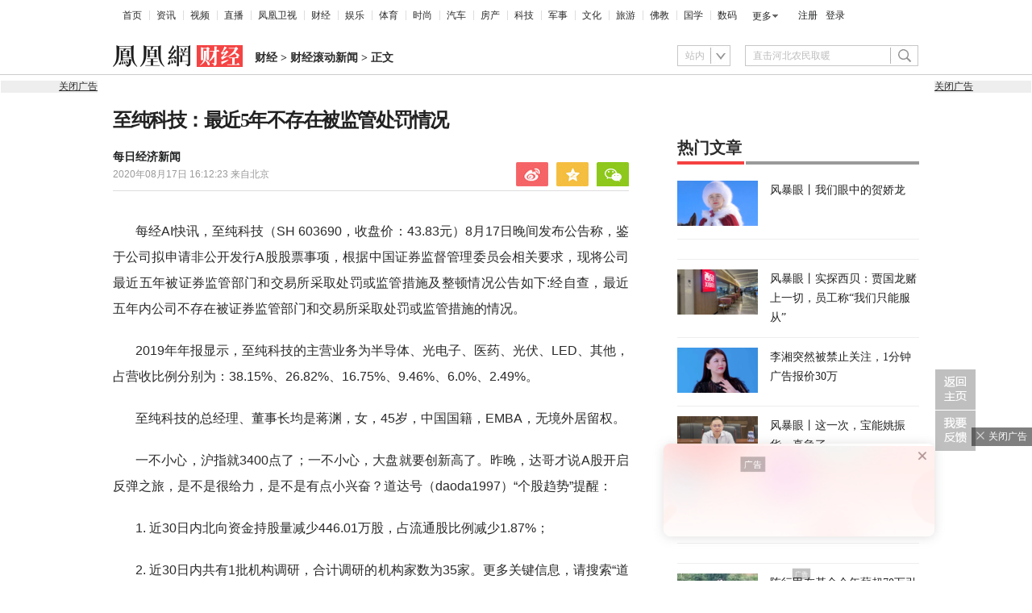

--- FILE ---
content_type: text/html; charset=UTF-8
request_url: https://region.ifeng.com/get?format=js&callback=fa_0_176874195810032
body_size: 84
content:
(function(){fa_0_176874195810032("9999_9999_[abroad][3.145.145.21]")})();

--- FILE ---
content_type: text/html; charset=utf-8
request_url: https://survey.news.ifeng.com/api/getaccumulatorweight?format=js&key=ucms_7z0mfS955r8ding&serviceid=2&callback=getaccumulator
body_size: 82
content:
(function(){var surveyJsonVarStr___={"code":1,"msg":"success","data":{"browse":{"ucms_7z0mfS955r8ding":0}}};
 getaccumulator(surveyJsonVarStr___);})();

--- FILE ---
content_type: text/html; charset=UTF-8
request_url: https://browsertdidticket.m.qq.com/
body_size: 570
content:
{"ret":0,"data":{"resp":{"ret":1,"ticketID":"0101AA135D894953BB87BBD7FDE41C091B4261794D358E1183589F7FEC9A8FBCD76B9597A3BDCDE7E63A21D6","similarity":0.0,"score":0,"recordTimestamp":0,"clientInfo":{"requestSeq":"","metaData":"","channel":"","buildNo":0,"version":"","lc":"","extraInfo":"","appid":"","type":0,"wx_appid":"bdfdcb60806149a547"},"overtime":172800,"extraIds":{"3":"0101869F04BD61B8D1FB78BD3CE21DE2F1C86F9E62229BE40C82093635A77E0FD2274054B0F076B353EA7475"},"token":"xpmPoHbloBHfNoVBK3JYIKI0VbUcMIi4ohAJ4qNdEmc1082Gpe3k9RfHVgflmx5+mvkrdQ\u003d\u003d","type":0}}}

--- FILE ---
content_type: text/html; charset=UTF-8
request_url: https://browsertdidticket.m.qq.com/
body_size: 570
content:
{"ret":0,"data":{"resp":{"ret":1,"ticketID":"0101AA131C063678F64B05DB7D6D57956D0765373DDC03EED768609E25B5821AF4B7E3BB9209559C72976CDF","similarity":0.0,"score":0,"recordTimestamp":0,"clientInfo":{"requestSeq":"","metaData":"","channel":"","buildNo":0,"version":"","lc":"","extraInfo":"","appid":"","type":0,"wx_appid":"bdfdcb60806149a547"},"overtime":172800,"extraIds":{"3":"0101869F2AE4CB558BF64EADB915D068CD53EA6F5C3ADE018E7A89A6C0A2CA56B70C1211F67D5A39586B2563"},"token":"xpmPoHbloBHfNoVBK3JYIKI0VbUcMIi4ohAJ4qNdEmc1082Gpe3k9RfHVgflmx5+mvkrdQ\u003d\u003d","type":0}}}

--- FILE ---
content_type: text/html; charset=UTF-8
request_url: https://browsertdidticket.m.qq.com/
body_size: 570
content:
{"ret":0,"data":{"resp":{"ret":1,"ticketID":"0101AA13BEC39B66271E0EA1F11D9F25F904B332C9422E3B267F4B3ABA85100DB130D86298120B7385DE8FB1","similarity":0.0,"score":0,"recordTimestamp":0,"clientInfo":{"requestSeq":"","metaData":"","channel":"","buildNo":0,"version":"","lc":"","extraInfo":"","appid":"","type":0,"wx_appid":"bdfdcb60806149a547"},"overtime":172800,"extraIds":{"3":"0101869F17737C0E6607052D888A4D61627F523AEC3B23D0EF64B5BB47B09D2C61E9D4116509BB0ADE1B82C2"},"token":"xpmPoHbloBHfNoVBK3JYIKI0VbUcMIi4ohAJ4qNdEmc1082Gpe3k9RfHVgflmx5+mvkrdQ\u003d\u003d","type":0}}}

--- FILE ---
content_type: text/html; charset=UTF-8
request_url: https://browsertdidticket.m.qq.com/
body_size: 570
content:
{"ret":0,"data":{"resp":{"ret":1,"ticketID":"0101AA13A7954278F85D993B395F8DDEA8476EDD5F9170DAC7F49EAB4C6A712714FAA592545E2C9FA4A5EA08","similarity":0.0,"score":0,"recordTimestamp":0,"clientInfo":{"requestSeq":"","metaData":"","channel":"","buildNo":0,"version":"","lc":"","extraInfo":"","appid":"","type":0,"wx_appid":"bdfdcb60806149a547"},"overtime":172800,"extraIds":{"3":"0101869F1CFCCE55BE4DBABCD033B823E017410019E34B212F398DBC0CA21956CCC13471D2196FDB137722C1"},"token":"xpmPoHbloBHfNoVBK3JYIKI0VbUcMIi4ohAJ4qNdEmc1082Gpe3k9RfHVgflmx5+mvkrdQ\u003d\u003d","type":0}}}

--- FILE ---
content_type: text/html; charset=UTF-8
request_url: https://browsertdidticket.m.qq.com/
body_size: 570
content:
{"ret":0,"data":{"resp":{"ret":1,"ticketID":"0101AA13500254E03872F4B45329034F34405D3E067112B798C77C7CB242C2F707D0216D01F5BE3CC4C13788","similarity":0.0,"score":0,"recordTimestamp":0,"clientInfo":{"requestSeq":"","metaData":"","channel":"","buildNo":0,"version":"","lc":"","extraInfo":"","appid":"","type":0,"wx_appid":"bdfdcb60806149a547"},"overtime":172800,"extraIds":{"3":"0101869F6573617215EF252C66590DC2070258EE37ABB75D1CCA2B9A44E276BCD5CBF3F5F70A5F00FE3C6CBC"},"token":"xpmPoHbloBHfNoVBK3JYIKI0VbUcMIi4ohAJ4qNdEmc1082Gpe3k9RfHVgflmx5+mvkrdQ\u003d\u003d","type":0}}}

--- FILE ---
content_type: text/html; charset=UTF-8
request_url: https://browsertdidticket.m.qq.com/
body_size: 570
content:
{"ret":0,"data":{"resp":{"ret":1,"ticketID":"0101AA1387AA9358A3BBC094A8D156F9B44CB931F9FED27E869FD3D46FA63DDBECBB9EE117F4FD91FAF48E8C","similarity":0.0,"score":0,"recordTimestamp":0,"clientInfo":{"requestSeq":"","metaData":"","channel":"","buildNo":0,"version":"","lc":"","extraInfo":"","appid":"","type":0,"wx_appid":"bdfdcb60806149a547"},"overtime":172800,"extraIds":{"3":"0101869FD995630C48920CFDD0D7475CEEA48D0E884A55C9D971C4A9115B9A212A8BE3CAA8DF6B7035A02DF7"},"token":"xpmPoHbloBHfNoVBK3JYIKI0VbUcMIi4ohAJ4qNdEmc1082Gpe3k9RfHVgflmx5+mvkrdQ\u003d\u003d","type":0}}}

--- FILE ---
content_type: text/plain;charset=UTF-8
request_url: https://ax.ifeng.com/showcode?adids=23217&uid=1768741958595_1ltzzu6810&w=300&h=250&dm=finance.ifeng.com&tc=1768741958937&cl=4&nst=1597680743&keywords=%E6%83%85%E5%86%B5%20%E7%A7%91%E6%8A%80%20%E8%AF%81%E5%88%B8%20%E9%81%93%E8%BE%BE%E5%8F%B7%20%E8%AE%B0%E8%80%85%20A%E8%82%A1%20%E5%8D%8A%E5%AF%BC%E4%BD%93%20%E8%82%A1%E7%A5%A8%20%E4%BA%8B%E9%A1%B9%20%E8%91%A3%E4%BA%8B%E9%95%BF%20%E7%9B%91%E7%AE%A1%E9%83%A8%E9%97%A8%20%E4%BA%A4%E6%98%93%E6%89%80%20%E5%9B%BD%E7%B1%8D%20%E8%B6%8B%E5%8A%BF%20%E9%87%8F%E5%87%8F%E5%B0%91%20%E6%B5%81%E9%80%9A%E8%82%A1%20%E6%9C%BA%E6%9E%84%20%E5%85%B3%E9%94%AE%20%E4%B8%AD%E5%9B%BD%20%E4%B8%AA%E8%82%A1%20%E8%B5%84%E9%87%91%20%E6%AF%94%E4%BE%8B%20%E5%AE%B6%E6%95%B0%20%E4%BF%A1%E6%81%AF%20%E5%85%89%E7%94%B5%E5%AD%90%20%E5%85%AC%E5%8F%B8%20%E6%8E%AA%E6%96%BD%20%E4%B8%BB%E8%90%A5%E4%B8%9A%E5%8A%A1%20%E4%B8%AD%E5%9B%BD%E8%AF%81%E5%88%B8%E7%9B%91%E7%9D%A3%E7%AE%A1%E7%90%86%E5%A7%94%E5%91%98%E4%BC%9A%20%E6%80%BB%E7%BB%8F%E7%90%86%20%E8%B5%B5%E6%A1%A5%20%E6%9C%89%E7%82%B9%20%E5%8C%BB%E8%8D%AF%20%E5%85%AC%E5%91%8A%20%E5%BF%AB%E8%AE%AF%20%E8%BE%BE%E5%93%A5%20%E8%92%8B%E6%B8%8A%20%E5%8F%91%E5%B8%83%E5%85%AC%E5%91%8A%20%E5%B9%B4%E6%8A%A5&hls=1&cb=fa_0_176874195893735
body_size: 1442
content:
fa_0_176874195893735({"23217":{"ap":"23217","b":"222","cf":"iis","code":"%7B%0D%0A%20%20%20%20%22data%22%3A%7B%0D%0A%20%20%20%20%20%20%20%20%22appId%22%3A%221210834340%22%2C%0D%0A%20%20%20%20%20%20%20%20%22placementId%22%3A%221282384882544739%22%2C%0D%0A%20%20%20%20%20%20%20%20%22noAdCode%22%3A%20%7B%20%22data%22%3A%20%7B%20%22tuid%22%3A%20%22u3473496%22%20%7D%2C%20%22script%22%3A%20%22baiduTxtList.js%22%2C%20%22callback%22%3A%20%22baiduTxtList%22%20%7D%0D%0A%20%20%20%20%7D%2C%0D%0A%20%20%20%20%22script%22%3A%22ylhPc.js%22%2C%0D%0A%20%20%20%20%22callback%22%3A%22ylhPc%22%0D%0A%7D","ct":"1-1-3497","h":"250","murls":["https://ax.ifeng.com/i?p=[base64]&t_tk_type=ifeng_imp&t_tk_bid=_222_&t_tk_ap=_23217_&tm_time=__FH_TM_TIME__&milli_time=__FH_TM_MILLI_TIME__","http://dsp.djc888.cn/ifeng/map?ifuserid=1768741958595_1ltzzu6810"],"rid":"7353","sn":"","w":"300"}})

--- FILE ---
content_type: text/plain
request_url: https://otheve.beacon.qq.com/analytics/v2_upload?appkey=JS05KY1G393HQI
body_size: -45
content:
{"result": 200, "srcGatewayIp": "3.145.145.21", "serverTime": "1768741969224", "msg": "success"}

--- FILE ---
content_type: text/plain;charset=UTF-8
request_url: https://ax.ifeng.com/showcode?adids=4247&uid=1768741958595_1ltzzu6810&w=30&h=300&dm=finance.ifeng.com&tc=1768741958955&cl=4&nst=1597680743&keywords=%E6%83%85%E5%86%B5%20%E7%A7%91%E6%8A%80%20%E8%AF%81%E5%88%B8%20%E9%81%93%E8%BE%BE%E5%8F%B7%20%E8%AE%B0%E8%80%85%20A%E8%82%A1%20%E5%8D%8A%E5%AF%BC%E4%BD%93%20%E8%82%A1%E7%A5%A8%20%E4%BA%8B%E9%A1%B9%20%E8%91%A3%E4%BA%8B%E9%95%BF%20%E7%9B%91%E7%AE%A1%E9%83%A8%E9%97%A8%20%E4%BA%A4%E6%98%93%E6%89%80%20%E5%9B%BD%E7%B1%8D%20%E8%B6%8B%E5%8A%BF%20%E9%87%8F%E5%87%8F%E5%B0%91%20%E6%B5%81%E9%80%9A%E8%82%A1%20%E6%9C%BA%E6%9E%84%20%E5%85%B3%E9%94%AE%20%E4%B8%AD%E5%9B%BD%20%E4%B8%AA%E8%82%A1%20%E8%B5%84%E9%87%91%20%E6%AF%94%E4%BE%8B%20%E5%AE%B6%E6%95%B0%20%E4%BF%A1%E6%81%AF%20%E5%85%89%E7%94%B5%E5%AD%90%20%E5%85%AC%E5%8F%B8%20%E6%8E%AA%E6%96%BD%20%E4%B8%BB%E8%90%A5%E4%B8%9A%E5%8A%A1%20%E4%B8%AD%E5%9B%BD%E8%AF%81%E5%88%B8%E7%9B%91%E7%9D%A3%E7%AE%A1%E7%90%86%E5%A7%94%E5%91%98%E4%BC%9A%20%E6%80%BB%E7%BB%8F%E7%90%86%20%E8%B5%B5%E6%A1%A5%20%E6%9C%89%E7%82%B9%20%E5%8C%BB%E8%8D%AF%20%E5%85%AC%E5%91%8A%20%E5%BF%AB%E8%AE%AF%20%E8%BE%BE%E5%93%A5%20%E8%92%8B%E6%B8%8A%20%E5%8F%91%E5%B8%83%E5%85%AC%E5%91%8A%20%E5%B9%B4%E6%8A%A5&hls=1&cb=fa_0_17687419589556
body_size: 1291
content:
fa_0_17687419589556({"4247":{"ap":"4247","b":"41","cf":"iis","code":"%3C%21--%23%7B%22data%22%3A%7B%22swfUrl%22%3A%22%2F%2Fhealth.ifeng.com%2Floc%2F8G7J8A4J9f6%22%2C%22swfUrl2%22%3A%22%2F%2Fhealth.ifeng.com%2Floc%2F8G7J8A4J9f6%22%2C%22clickUrl%22%3A%22%22%2C%22interac%22%3A0%2C%22delay%22%3A0%2C%22isTemplet%22%3A%22on%22%7D%2C%22script%22%3A%22coupletFloat.js%22%2C%22callback%22%3A%22coupletFloat%22%7D%23--%3E","ct":"1-1-184","h":"300","murls":["https://ax.ifeng.com/i?p=[base64]&t_tk_type=ifeng_imp&t_tk_bid=_41_&t_tk_ap=_4247_&tm_time=__FH_TM_TIME__&milli_time=__FH_TM_MILLI_TIME__","http://cm.adxvip.com/CookieMapping?mid=Q5QGU7FE9AZMPKSJ5ER3&uid=1768741958595_1ltzzu6810"],"rid":"429","sn":"百度","w":"30"}})

--- FILE ---
content_type: text/plain
request_url: https://otheve.beacon.qq.com/analytics/v2_upload?appkey=JS05KY1G393HQI
body_size: -45
content:
{"result": 200, "srcGatewayIp": "3.145.145.21", "serverTime": "1768741970595", "msg": "success"}

--- FILE ---
content_type: text/javascript; charset=utf-8
request_url: https://shankapi.ifeng.com/c/api/content/graphic/video/getVideo?callback=getVideo
body_size: 1454
content:
getVideo({"code":0,"message":"成功","data":[{"summary":"","publishTime":"2026-01-18 12:51:35","img":"https://x0.ifengimg.com/ucms/2026_04/79628A785861913D6B4C10B0E452B2C501503C96_size202_w1035_h582.jpg","trend":"keep","publishedTime":"2026-01-18 12:51:35","num":"17","documentId":"ucms_8q0Y7pPSMnH","title":"第六届深圳企业创新促进大会扬帆“十五五”创新浪潮","url":"https://v.ifeng.com/c/8q0Y7pPSMnH"},{"summary":"","publishTime":"2026-01-18 10:22:49","img":"https://x0.ifengimg.com/ucms/2026_03/F56D60C8D2852053E7115BD3BADFE55A055A8B0E_size5_w1280_h720.jpg","trend":"keep","publishedTime":"2026-01-18 10:22:49","num":"17","documentId":"ucms_8pw9ZqzAIRg","title":"全日本最精致的炒饭？","url":"https://v.ifeng.com/c/8pw9ZqzAIRg"},{"summary":"","publishTime":"2026-01-18 10:22:47","img":"https://x0.ifengimg.com/ucms/2026_03/3B2C827C66CC7759F7AD4350DF1265210DE01C5D_size73_w1920_h1080.jpg","trend":"keep","publishedTime":"2026-01-18 10:22:47","num":"17","documentId":"ucms_8pw9ZqzAIRm","title":"包菜和洋葱是绝配，教你一个新做法，不炒也不炖，一次3斤不够吃","url":"https://v.ifeng.com/c/8pw9ZqzAIRm"},{"summary":"","publishTime":"2026-01-18 10:22:28","img":"https://x0.ifengimg.com/ucms/2026_03/E51D809B7B1D0A36AE21851EE5A805BE537B47C3_size66_w864_h486.jpg","trend":"keep","publishedTime":"2026-01-18 10:22:28","num":"17","documentId":"ucms_8pxgmu6wwWT","title":"别再被网络给骗了，印度5星级高端菜肴，是你们永远高攀不起的","url":"https://v.ifeng.com/c/8pxgmu6wwWT"},{"summary":"","publishTime":"2026-01-18 10:22:25","img":"https://x0.ifengimg.com/ucms/2026_03/3448D53B7A23E319847906F50097D99AFB32FEAD_size52_w960_h720.jpg","trend":"keep","publishedTime":"2026-01-18 10:22:25","num":"17","documentId":"ucms_8pw9ZqzAIRj","title":"老板加调料的那一刻我小脑都萎缩了","url":"https://v.ifeng.com/c/8pw9ZqzAIRj"},{"summary":"","publishTime":"2026-01-18 10:21:55","img":"https://x0.ifengimg.com/ucms/2026_03/25A30601B54BAB6E96F7EE85F988E55F5ECF9390_size69_w864_h486.jpg","trend":"keep","publishedTime":"2026-01-18 10:21:55","num":"17","documentId":"ucms_8pxgmu6wwWS","title":"逛海鲜市场，用南非鲍做鸡汤鲍鱼粥，什么家庭敢这样进补？","url":"https://v.ifeng.com/c/8pxgmu6wwWS"},{"summary":"","publishTime":"2026-01-18 10:21:45","img":"https://x0.ifengimg.com/ucms/2026_03/2FBD0A1A8A611CAB63AC853B794076F3B680C2DB_size71_w1920_h1080.jpg","trend":"keep","publishedTime":"2026-01-18 10:21:45","num":"17","documentId":"ucms_8pxgmu6wwVM","title":"赶海捡到的蛤蜊王，足有19斤重，见识一下小伙怎么杀了做美食","url":"https://v.ifeng.com/c/8pxgmu6wwVM"},{"summary":"","publishTime":"2026-01-18 10:21:35","img":"https://x0.ifengimg.com/ucms/2026_03/8551DCDDB61F7E5838B5697188B040BF60A2E749_size74_w864_h486.jpg","trend":"keep","publishedTime":"2026-01-18 10:21:35","num":"17","documentId":"ucms_8pz7VADXBwu","title":"厨师长分享食材采购：瘦身鱼和普通鱼有什么不一样？","url":"https://v.ifeng.com/c/8pz7VADXBwu"},{"summary":"","publishTime":"2026-01-18 10:21:34","img":"https://x0.ifengimg.com/ucms/2026_03/C97A8EC0427EC7F84EBE9F3D5EE467BCFF5219B5_size26_w640_h360.jpg","trend":"keep","publishedTime":"2026-01-18 10:21:34","num":"17","documentId":"ucms_8pw9ZqzAIRk","title":"牛肉直接放酱油中泡1天，味道比驴肉都香，学会了人人夸你是大厨","url":"https://v.ifeng.com/c/8pw9ZqzAIRk"},{"summary":"","publishTime":"2026-01-18 10:21:15","img":"https://x0.ifengimg.com/ucms/2026_03/B4A16AE63AED12F86AF16786F54FA03D66EDABE7_size26_w640_h360.jpg","trend":"keep","publishedTime":"2026-01-18 10:21:15","num":"17","documentId":"ucms_8pw9ZqzAIRl","title":"怪不得酒店上菜那么快，顾客点了回锅肉，大厨1分钟搞定出锅了","url":"https://v.ifeng.com/c/8pw9ZqzAIRl"}]})

--- FILE ---
content_type: text/plain;charset=UTF-8
request_url: https://ax.ifeng.com/showcode?adids=29912&uid=1768741958595_1ltzzu6810&w=640&h=90&dm=finance.ifeng.com&tc=1768741958914&cl=4&nst=1597680743&keywords=%E6%83%85%E5%86%B5%20%E7%A7%91%E6%8A%80%20%E8%AF%81%E5%88%B8%20%E9%81%93%E8%BE%BE%E5%8F%B7%20%E8%AE%B0%E8%80%85%20A%E8%82%A1%20%E5%8D%8A%E5%AF%BC%E4%BD%93%20%E8%82%A1%E7%A5%A8%20%E4%BA%8B%E9%A1%B9%20%E8%91%A3%E4%BA%8B%E9%95%BF%20%E7%9B%91%E7%AE%A1%E9%83%A8%E9%97%A8%20%E4%BA%A4%E6%98%93%E6%89%80%20%E5%9B%BD%E7%B1%8D%20%E8%B6%8B%E5%8A%BF%20%E9%87%8F%E5%87%8F%E5%B0%91%20%E6%B5%81%E9%80%9A%E8%82%A1%20%E6%9C%BA%E6%9E%84%20%E5%85%B3%E9%94%AE%20%E4%B8%AD%E5%9B%BD%20%E4%B8%AA%E8%82%A1%20%E8%B5%84%E9%87%91%20%E6%AF%94%E4%BE%8B%20%E5%AE%B6%E6%95%B0%20%E4%BF%A1%E6%81%AF%20%E5%85%89%E7%94%B5%E5%AD%90%20%E5%85%AC%E5%8F%B8%20%E6%8E%AA%E6%96%BD%20%E4%B8%BB%E8%90%A5%E4%B8%9A%E5%8A%A1%20%E4%B8%AD%E5%9B%BD%E8%AF%81%E5%88%B8%E7%9B%91%E7%9D%A3%E7%AE%A1%E7%90%86%E5%A7%94%E5%91%98%E4%BC%9A%20%E6%80%BB%E7%BB%8F%E7%90%86%20%E8%B5%B5%E6%A1%A5%20%E6%9C%89%E7%82%B9%20%E5%8C%BB%E8%8D%AF%20%E5%85%AC%E5%91%8A%20%E5%BF%AB%E8%AE%AF%20%E8%BE%BE%E5%93%A5%20%E8%92%8B%E6%B8%8A%20%E5%8F%91%E5%B8%83%E5%85%AC%E5%91%8A%20%E5%B9%B4%E6%8A%A5&hls=1&cb=fa_0_176874195891444
body_size: 0
content:
fa_0_176874195891444()

--- FILE ---
content_type: text/plain
request_url: https://otheve.beacon.qq.com/analytics/v2_upload?appkey=JS05KY1G393HQI
body_size: -45
content:
{"result": 200, "srcGatewayIp": "3.145.145.21", "serverTime": "1768741970594", "msg": "success"}

--- FILE ---
content_type: text/plain;charset=UTF-8
request_url: https://ax.ifeng.com/showcode?adids=183&uid=1768741958595_1ltzzu6810&w=1000&h=90&dm=finance.ifeng.com&tc=1768741958897&cl=4&nst=1597680743&keywords=%E6%83%85%E5%86%B5%20%E7%A7%91%E6%8A%80%20%E8%AF%81%E5%88%B8%20%E9%81%93%E8%BE%BE%E5%8F%B7%20%E8%AE%B0%E8%80%85%20A%E8%82%A1%20%E5%8D%8A%E5%AF%BC%E4%BD%93%20%E8%82%A1%E7%A5%A8%20%E4%BA%8B%E9%A1%B9%20%E8%91%A3%E4%BA%8B%E9%95%BF%20%E7%9B%91%E7%AE%A1%E9%83%A8%E9%97%A8%20%E4%BA%A4%E6%98%93%E6%89%80%20%E5%9B%BD%E7%B1%8D%20%E8%B6%8B%E5%8A%BF%20%E9%87%8F%E5%87%8F%E5%B0%91%20%E6%B5%81%E9%80%9A%E8%82%A1%20%E6%9C%BA%E6%9E%84%20%E5%85%B3%E9%94%AE%20%E4%B8%AD%E5%9B%BD%20%E4%B8%AA%E8%82%A1%20%E8%B5%84%E9%87%91%20%E6%AF%94%E4%BE%8B%20%E5%AE%B6%E6%95%B0%20%E4%BF%A1%E6%81%AF%20%E5%85%89%E7%94%B5%E5%AD%90%20%E5%85%AC%E5%8F%B8%20%E6%8E%AA%E6%96%BD%20%E4%B8%BB%E8%90%A5%E4%B8%9A%E5%8A%A1%20%E4%B8%AD%E5%9B%BD%E8%AF%81%E5%88%B8%E7%9B%91%E7%9D%A3%E7%AE%A1%E7%90%86%E5%A7%94%E5%91%98%E4%BC%9A%20%E6%80%BB%E7%BB%8F%E7%90%86%20%E8%B5%B5%E6%A1%A5%20%E6%9C%89%E7%82%B9%20%E5%8C%BB%E8%8D%AF%20%E5%85%AC%E5%91%8A%20%E5%BF%AB%E8%AE%AF%20%E8%BE%BE%E5%93%A5%20%E8%92%8B%E6%B8%8A%20%E5%8F%91%E5%B8%83%E5%85%AC%E5%91%8A%20%E5%B9%B4%E6%8A%A5&hls=1&cb=fa_0_176874195889999
body_size: 1155
content:
fa_0_176874195889999({"183":{"ap":"183","b":"41","cf":"iis","code":"%7B%22data%22%3A%7B%22tuid%22%3A%22u7003946%22%2C%22adShow%22%3A0%2C%22w%22%3A%221000%22%2C%22h%22%3A%22100%22%2C%22top%22%3A%22-10%22%7D%2C%22script%22%3A%22baiduTxtList.js%22%2C%22callback%22%3A%22baiduTxtList%22%7D","ct":"1-1-153","h":"90","murls":["https://ax.ifeng.com/i?p=[base64]&t_tk_type=ifeng_imp&t_tk_bid=_41_&t_tk_ap=_183_&tm_time=__FH_TM_TIME__&milli_time=__FH_TM_MILLI_TIME__","http://cm.adxvip.com/CookieMapping?mid=Q5QGU7FE9AZMPKSJ5ER3&uid=1768741958595_1ltzzu6810"],"rid":"5864","sn":"百度","w":"1000"}})

--- FILE ---
content_type: text/plain;charset=UTF-8
request_url: https://ax.ifeng.com/showcode?adids=23216&uid=1768741958595_1ltzzu6810&w=300&h=250&dm=finance.ifeng.com&tc=1768741958936&cl=4&nst=1597680743&keywords=%E6%83%85%E5%86%B5%20%E7%A7%91%E6%8A%80%20%E8%AF%81%E5%88%B8%20%E9%81%93%E8%BE%BE%E5%8F%B7%20%E8%AE%B0%E8%80%85%20A%E8%82%A1%20%E5%8D%8A%E5%AF%BC%E4%BD%93%20%E8%82%A1%E7%A5%A8%20%E4%BA%8B%E9%A1%B9%20%E8%91%A3%E4%BA%8B%E9%95%BF%20%E7%9B%91%E7%AE%A1%E9%83%A8%E9%97%A8%20%E4%BA%A4%E6%98%93%E6%89%80%20%E5%9B%BD%E7%B1%8D%20%E8%B6%8B%E5%8A%BF%20%E9%87%8F%E5%87%8F%E5%B0%91%20%E6%B5%81%E9%80%9A%E8%82%A1%20%E6%9C%BA%E6%9E%84%20%E5%85%B3%E9%94%AE%20%E4%B8%AD%E5%9B%BD%20%E4%B8%AA%E8%82%A1%20%E8%B5%84%E9%87%91%20%E6%AF%94%E4%BE%8B%20%E5%AE%B6%E6%95%B0%20%E4%BF%A1%E6%81%AF%20%E5%85%89%E7%94%B5%E5%AD%90%20%E5%85%AC%E5%8F%B8%20%E6%8E%AA%E6%96%BD%20%E4%B8%BB%E8%90%A5%E4%B8%9A%E5%8A%A1%20%E4%B8%AD%E5%9B%BD%E8%AF%81%E5%88%B8%E7%9B%91%E7%9D%A3%E7%AE%A1%E7%90%86%E5%A7%94%E5%91%98%E4%BC%9A%20%E6%80%BB%E7%BB%8F%E7%90%86%20%E8%B5%B5%E6%A1%A5%20%E6%9C%89%E7%82%B9%20%E5%8C%BB%E8%8D%AF%20%E5%85%AC%E5%91%8A%20%E5%BF%AB%E8%AE%AF%20%E8%BE%BE%E5%93%A5%20%E8%92%8B%E6%B8%8A%20%E5%8F%91%E5%B8%83%E5%85%AC%E5%91%8A%20%E5%B9%B4%E6%8A%A5&hls=1&cb=fa_0_176874195893639
body_size: 1457
content:
fa_0_176874195893639({"23216":{"ap":"23216","b":"222","cf":"iis","code":"%7B%0D%0A%20%20%20%20%22data%22%3A%7B%0D%0A%20%20%20%20%20%20%20%20%22appId%22%3A%221210834340%22%2C%0D%0A%20%20%20%20%20%20%20%20%22placementId%22%3A%225135691261072098%22%2C%0D%0A%20%20%20%20%20%20%20%20%22noAdCode%22%3A%20%7B%20%22data%22%3A%20%7B%20%22tuid%22%3A%20%22u3473492%22%20%7D%2C%20%22script%22%3A%20%22baiduTxtList.js%22%2C%20%22callback%22%3A%20%22baiduTxtList%22%20%7D%0D%0A%20%20%20%20%7D%2C%0D%0A%20%20%20%20%22script%22%3A%22ylhPc.js%22%2C%0D%0A%20%20%20%20%22callback%22%3A%22ylhPc%22%0D%0A%7D","ct":"1-1-3435","h":"250","murls":["https://ax.ifeng.com/i?p=[base64]&t_tk_type=ifeng_imp&t_tk_bid=_222_&t_tk_ap=_23216_&tm_time=__FH_TM_TIME__&milli_time=__FH_TM_MILLI_TIME__","http://cm.adxvip.com/CookieMapping?mid=Q5QGU7FE9AZMPKSJ5ER3&uid=1768741958595_1ltzzu6810"],"rid":"6845","sn":"","w":"300"}})

--- FILE ---
content_type: text/javascript; charset=utf-8
request_url: https://shankapi.ifeng.com/c/api/finance.ifeng.com/hot/getArticle?callback=getArticle
body_size: 1722
content:
getArticle({"code":0,"message":"成功","data":[{"summary":"流量改变了昭苏，也改变了贺娇龙。","publishTime":"2026-01-15 22:31:42","img":"https://x0.ifengimg.com/ucms/2026_03/C658816FB54272B0E2A773D42CE259C2AD037179_size249_w640_h360.png","num":"11776","documentId":"ucms_8pwX9Q39A0G","title":"风暴眼丨我们眼中的贺娇龙","contentType":"article","url":"https://finance.ifeng.com/c/8pwX9Q39A0G","_id":"8pwX9Q39A0G"},{"summary":"与2025年相比，风波中的门店发生了两点变化。","publishTime":"2026-01-16 20:37:24","img":"https://x0.ifengimg.com/ucms/2026_03/C575EA24447B78DCBB608C7BA43735B41CBD64F7_size487_w744_h418.png","num":"8162","documentId":"ucms_8py6hDJmtzV","title":"风暴眼丨实探西贝：贾国龙赌上一切，员工称“我们只能服从”","contentType":"article","url":"https://finance.ifeng.com/c/8py6hDJmtzV","_id":"8py6hDJmtzV"},{"summary":"","publishTime":"2026-01-16 13:54:22","img":"https://x0.ifengimg.com/ucms/2026_03/B17839C70F0DB9331C6C34D8FFC993676DA87EBD_size195_w641_h360.png","num":"7456","documentId":"ucms_8pxb5veEqfz","title":"李湘突然被禁止关注，1分钟广告报价30万","contentType":"article","url":"https://finance.ifeng.com/c/8pxb5veEqfz","_id":"8pxb5veEqfz"},{"summary":"一旦拍卖落槌，宝能多年来在观致汽车上的巨额投入，可能在一夜之间被“腰斩式”变现。","publishTime":"2026-01-14 18:03:14","img":"https://x0.ifengimg.com/ucms/2026_03/CB81DC1F92C63CCE99A60E209F543960ADFE3239_size860_w900_h506.png","num":"3706","documentId":"ucms_8pua9QVeN4G","title":"风暴眼丨这一次，宝能姚振华，真急了","contentType":"article","url":"https://finance.ifeng.com/c/8pua9QVeN4G","_id":"8pua9QVeN4G"},{"summary":"","publishTime":"2026-01-17 07:40:38","img":"https://x0.ifengimg.com/ucms/2026_03/9B22091E6B6D155FCE8D9A6D27201BCCEE72B160_size270_w532_h299.png","num":"3446","documentId":"ucms_8pyrIEWFHnQ","title":"深夜拉升，光刻机龙头，重大利好传来","contentType":"article","url":"https://finance.ifeng.com/c/8pyrIEWFHnQ","_id":"8pyrIEWFHnQ"},{"summary":"","publishTime":"2026-01-17 09:50:15","img":"https://x0.ifengimg.com/ucms/2026_03/A09E850F20BA4F6D82D61BC08FFC4188A7AEF497_size46_w635_h357.jpg","num":"2945","documentId":"ucms_8pyzYevvpIo","title":"陈行甲在基金会年薪超70万引发争议，基金会回应","contentType":"article","url":"https://finance.ifeng.com/c/8pyzYevvpIo","_id":"8pyzYevvpIo"},{"summary":"","publishTime":"2026-01-16 22:05:04","img":"https://x0.ifengimg.com/ucms/2026_03/585C2ECA65485B139417D78FE666EDB1363C8304_size36_w720_h405.jpg","num":"2569","documentId":"ucms_8pyAeFUhWiz","title":"罗永浩公关：有大V一个月前出谋划策，现在贾国龙目标就是“干老罗”","contentType":"article","url":"https://finance.ifeng.com/c/8pyAeFUhWiz","_id":"8pyAeFUhWiz"},{"summary":"","publishTime":"2026-01-17 15:03:55","img":"https://x0.ifengimg.com/ucms/2026_03/60C2003C4794B8176D510A9F45CA1E66E18483C5_size111_w975_h549.jpg","num":"2506","documentId":"ucms_8pzNl8LLdiu","title":"碳酸锂高位急刹车，几乎全线跌停，市场情绪明显退潮","contentType":"article","url":"https://finance.ifeng.com/c/8pzNl8LLdiu","_id":"8pzNl8LLdiu"},{"summary":"","publishTime":"2026-01-17 12:43:25","img":"https://x0.ifengimg.com/ucms/2026_03/B2A89743F26CAC6CC165900212AE681909380613_size20_w500_h281.webp","num":"2234","documentId":"ucms_8pzBjAQ7iFK","title":"央行开年启动结构性降息，近30万亿到期定存何去何从？","contentType":"article","url":"https://finance.ifeng.com/c/8pzBjAQ7iFK","_id":"8pzBjAQ7iFK"},{"summary":"","publishTime":"2026-01-17 13:10:22","img":"https://x0.ifengimg.com/ucms/2026_03/692A7718F1F550EB39C932DEC372A427425D80AA_size1022_w975_h549.png","num":"2220","documentId":"ucms_8pzECSO80Vs","title":"集体大涨，历史新高！商业航天，传来重磅消息","contentType":"article","url":"https://finance.ifeng.com/c/8pzECSO80Vs","_id":"8pzECSO80Vs"}]})

--- FILE ---
content_type: text/plain
request_url: https://otheve.beacon.qq.com/analytics/v2_upload?appkey=JS05KY1G393HQI
body_size: -45
content:
{"result": 200, "srcGatewayIp": "3.145.145.21", "serverTime": "1768741969205", "msg": "success"}

--- FILE ---
content_type: text/javascript; charset=utf-8
request_url: https://x0.ifengimg.com/feprod/c/web/d/baiduTxtList.js
body_size: 8313
content:
!function(e){var t={};function n(o){if(t[o])return t[o].exports;var r=t[o]={i:o,l:!1,exports:{}};return e[o].call(r.exports,r,r.exports,n),r.l=!0,r.exports}n.m=e,n.c=t,n.d=function(e,t,o){n.o(e,t)||Object.defineProperty(e,t,{enumerable:!0,get:o})},n.r=function(e){"undefined"!=typeof Symbol&&Symbol.toStringTag&&Object.defineProperty(e,Symbol.toStringTag,{value:"Module"}),Object.defineProperty(e,"__esModule",{value:!0})},n.t=function(e,t){if(1&t&&(e=n(e)),8&t)return e;if(4&t&&"object"==typeof e&&e&&e.__esModule)return e;var o=Object.create(null);if(n.r(o),Object.defineProperty(o,"default",{enumerable:!0,value:e}),2&t&&"string"!=typeof e)for(var r in e)n.d(o,r,function(t){return e[t]}.bind(null,r));return o},n.n=function(e){var t=e&&e.__esModule?function(){return e["default"]}:function(){return e};return n.d(t,"a",t),t},n.o=function(e,t){return Object.prototype.hasOwnProperty.call(e,t)},n.p="/",n(n.s=1)}([function(e,t,n){"use strict";e.exports={urlToObj:function(e){var t={},n=e;-1!=e.indexOf("?")&&(n=e.substr(e.indexOf("?")+1));for(var o=n.split("&"),r=0;r<o.length;r++){var i=o[r].substr(0,o[r].indexOf("=")),a=o[r].substr(o[r].indexOf("=")+1);t[i]=a}return t},objectParseToString:function(e){if(null==e)return"";var t="",n=0;for(var o in e)t+=n>0?"&"+o+"="+e[o]:o+"="+e[o],n++;return t}}},function(e,t,n){"use strict";var o="function"==typeof Symbol&&"symbol"==typeof Symbol.iterator?function(e){return typeof e}:function(e){return e&&"function"==typeof Symbol&&e.constructor===Symbol&&e!==Symbol.prototype?"symbol":typeof e},r=u(n(2)),i=u(n(10)),a=u(n(11)),s=n(12);function u(e){return e&&e.__esModule?e:{"default":e}}function l(){return"3001"==window.location.port||(-1!=window.location.href.indexOf(".ifeng.com/pc/www")||("www.ifeng.com"==window.location.hostname||"kan.ifeng.com"==window.location.hostname))}o(window.IfengAmgr)!=undefined&&(window.IfengAmgr.tplLib.baiduTxtList={render:function(e,t){var n=e.tuid,o=e.w,u=e.h,d=e.bFontSize,c=d===undefined?14:d,f=e.adTag,m=f===undefined?1:f,p=e.top,h=p===undefined?0:p,g=e.adShow,w=g===undefined?0:g,v=e.isTemplet,y=(e.click_imp_arr,e.imp_arr),b=e.extCode,x=b===undefined?{}:b,E=e.dTxt,S=E!==undefined&&E,O=e.dstyle,_=O===undefined?"":O,T=e.tagNoArea,I=T===undefined?[]:T,A=e.tagArea,k=A===undefined?[]:A,M="img";if("1"!=o&&"1"!=u||(M="txt"),0==k.length&&0==I.length&&l()&&"txt"==M&&(k=["010","021","0571","0852","0317"]),x.hasOwnProperty("adTag")&&(m=x.adTag),k&&k.length>0){var F=a["default"].cookie("city");m=-1!=k.indexOf(F)?1:0}if(I&&I.length>0){var j=a["default"].cookie("city");-1!=I.indexOf(j)&&(m=0)}var N="http://x0.ifengimg.com/feprod/c/2023_6_5/18_8_26/ad-logo.png",P="position: absolute; right: 0px; top: 12px; width: 33px; height: 11px;opacity: .8;";l()&&0==S&&(S=!0,_="font-size: 1.142857rem;font-family: PingFangSC-Regular,PingFang SC;font-weight: 400;color: #212223;"),l()&&(N="https://x0.ifengimg.com/feprod/c/2023_1_17/16_21_21/1.png",P="position: absolute; right: 0px; top: 12px; width: 24px; height: 14px;"),(0,r["default"])({tuid:n,w:o,h:u,rem:(0,s.isRemIfengPage)(),closeFn:function(){l()||(t.style.display="none",1==t.parentNode.children.length&&(t.parentNode.style.display="none"))},bFontSize:c,visibleRender:1==w,dTxt:S,dstyle:_,renderOk:function(e){if("on"==v&&y&&(0,i["default"])(y),1==m){t.style.position="relative";var n=document.createElement("img");if("txt"==M)n.src=N,n.style.cssText=P;else if(0!=h){if(e.style.marginTop=h+"px",-1==u.indexOf("%")){t.style.height=u+"px",t.style.overflow="hidden";var o=Number(u)-Number(h);e.style.height=o+"px"}n.src="https://x0.ifengimg.com/feprod/c/feprod/c/ifengimcp/pic/20210108/3677f2773fd79f12b079_size1_w56_h34.png",n.style.cssText="width: 28px;height: 17px;overflow: hidden;position: absolute;left: 1px;bottom: 1px;z-index: 2;opacity: .8;transform: scale(.8);"}else n.style.display="none";t.appendChild(n)}}},t)},version:"1.0.0"})},function(e,t,n){"use strict";Object.defineProperty(t,"__esModule",{value:!0}),t["default"]=function(e,t){var n=window.IfengAmgr.loadBaiduLib;n!==undefined&&n?m(e,t):(0,o["default"])("//cpro.baidustatic.com/cpro/ui/c.js",function(){window.IfengAmgr.loadBaiduLib=!0,m(e,t)})};var o=i(n(3)),r=i(n(5));function i(e){return e&&e.__esModule?e:{"default":e}}var a=new(i(n(6))["default"])(200,200),s=4,u=0,l=1,d=[{href:"http://tech.ifeng.com/lab/",txt:"来凤凰网科技看最潮流的产品指南"},{href:"https://ncar.auto.ifeng.com/photo/home",txt:"了解最新汽车资讯就来凤凰网汽车"},{href:"https://mil.ifeng.com/",txt:"凤凰网军事平台为您提供全方位军事话题"},{href:"https://news.ifeng.com/",txt:"来凤凰网获取全球最新资讯"},{href:"https://finance.ifeng.com/",txt:"凤凰网财经——离用户最近的财经媒体"},{href:"https://sports.ifeng.com/",txt:"到凰家看台，聊最新体育赛事"},{href:"https://tech.ifeng.com/",txt:"凤凰网科技——直击真相的科技媒体"},{href:"https://fo.ifeng.com/zonghe/special/lghsqqq/",txt:"凤凰网佛教——两个和尚锵锵锵"},{href:"https://finance.ifeng.com/",txt:"凤凰网财经——全球主流财经门户"},{href:"https://finance.ifeng.com/lifeplus/index.shtml",txt:"生活美学家——生活美学享品质生活"}];function c(e){var t=e.el,n=e.tuid,o=e.adEl,i=o===undefined?null:o,a=e.w,s=e.h,u=e.type,l=e.rem,d=l!==undefined&&l,c=e.closeFn,f=c===undefined?null:c,m=e.bFontSize,p=m===undefined?14:m,h=e.visibleRender,g=h!==undefined&&h,w=e.dTxt,v=w!==undefined&&w,y=e.dstyle,b=y===undefined?"":y,x=e.retryNum,E=x===undefined?0:x;-1!=window.location.href.indexOf("#showAdBox")&&(t.style.border="1px solid green");var S=window.IfengAmgr.BaiduRun;if(null==(S===undefined?null:S)&&(window.IfengAmgr.BaiduRun=new r["default"](1e3,30)),null==i){if(i=document.createElement("div"),!t)return void(f&&f());t.appendChild(i)}else i.innerHTML="";d&&function(e,t){var n=t.w,o=t.h,r=t.el,i=t.type,a=t.bFontSize,s=document.getElementsByTagName("html")[0].style.fontSize,u=(s=parseFloat(s)||14)/a;if(e.style.transformOrigin="left top",e.style.transform="scale("+s/a+")",1==u)"txt"==i?(e.style.width="calc(100% - 28px)",e.style.height="100%"):(e.style.width="100%",e.style.height="100%");else{var l=r.offsetWidth,d=r.offsetHeight;if(l&&d&&l<n*u&&(r.style.overflow="hidden"),"txt"==i){var c=100/u;e.style.width="calc("+c+"% - 28px)",e.style.height="100%"}else e.style.width=n+"px",e.style.height=o+"px"}}(i,e);var O=t.getBoundingClientRect().top;return window.IfengAmgr.BaiduRun.add(function(){-1!=window.location.href.indexOf("#showAdBox")&&(t.style.border="1px solid red");var e=window.IfengAmgr,o=e.baiduElTuidMap,r=o===undefined?{}:o,l=e.baiduTuidKeyMap,c=l===undefined?{}:l,m="_"+Math.random().toString(36).slice(2);i.className=m,i.style.overflow="hidden",c.hasOwnProperty(n)?c[n]++:c[n]=0,r[n+"_"+c[n]]={num:c[n],el:t,adEl:i,tuid:n,w:a,h:s,rem:d,type:u,retryNum:E,closeFn:f,bFontSize:p,visibleRender:g,dTxt:v,dstyle:b},window.IfengAmgr.baiduElTuidMap=r,window.IfengAmgr.baiduTuidKeyMap=c,(window.slotbydup=window.slotbydup||[]).push({id:n,container:m,async:!0})},O),i}function f(){var e=window.IfengAmgr.isSetNoAd;e!==undefined&&e||(window.IfengAmgr.isSetNoAd=!0,(window.slotbydup=window.slotbydup||[]).push({closeAd:function(e){var t=window.IfengAmgr.baiduElTuidMap,n=(t===undefined?{}:t)[e];n&&(n.adEl.style.display="none",n.closeFn&&n.closeFn())},noAd:function(e,t){var n=window.IfengAmgr.baiduElTuidMap,o=n===undefined?{}:n,r=o[e];if(r){var i=r.retryNum;if(l<=i||u>s){var a=r.adEl;if("txt"==r.type&&r.dTxt){var f=Math.floor(Math.random()*d.length),m=d[f];r.el.innerHTML='<a href="'+m.href+'" style="'+r.dstyle+'" target="_blank">'+m.txt+"</a>"}else-1!=window.location.href.indexOf("#showAdBox")&&(a.style.border="1px solid blue"),a.style.display="none",r.closeFn&&r.closeFn()}else!function(e){setTimeout(function(){e.retryNum++,c(e)},1e3)}(r);u++}}}))}function m(e,t){var n=e.tuid,o=e.w,r=e.h,i=e.rem,s=i!==undefined&&i,u=e.closeFn,l=u===undefined?null:u,d=e.renderOk,m=d===undefined?null:d,p=e.bFontSize,h=p===undefined?14:p,g=e.visibleRender,w=g!==undefined&&g,v=e.dTxt,y=v!==undefined&&v,b=e.dstyle,x=b===undefined?"":b,E="img";"1"!=o&&"1"!=r||(E="txt"),f();var S={el:t,tuid:n,w:o,h:r,type:E,rem:s,closeFn:l,renderOk:m,bFontSize:h,visibleRender:w,dTxt:y,dstyle:x};if(w)a.listenerScroll(t,function(){var e=c(S);m&&m(e)});else{var O=c(S);m&&m(O)}}},function(e,t,n){"use strict";var o,r=n(4),i=(o=r)&&o.__esModule?o:{"default":o};e.exports=i["default"]},function(e,t,n){"use strict";var o="function"==typeof Symbol&&"symbol"==typeof Symbol.iterator?function(e){return typeof e}:function(e){return e&&"function"==typeof Symbol&&e.constructor===Symbol&&e!==Symbol.prototype?"symbol":typeof e},r=n(0),i={};e.exports=function(e,t,n,a,s,u){var l=function(e){var t=e;if(-1!=e.indexOf("?")){var n=(0,r.urlToObj)(e);if(n.hasOwnProperty("key")){n.hasOwnProperty("ver")||(n.ver="1.0");var o=n.key,i=n.ver;if(delete n.key,delete n.ver,XMLHttpRequest&&localStorage)try{var a=localStorage.getItem(o);if((a=JSON.parse(a))&&a.ver==i){var s=new Function(a.content);return{url:t,callback:s}}var u=new XMLHttpRequest;if(u.upload){var l={sn:null,en:null};u.timeout=1e4,u.onload=function(){localStorage.setItem(o,JSON.stringify({url:e,content:u.responseText,ver:i})),new Function(u.responseText).call(window),l.sn&&l.sn()},u.ontimeout=function(){l.en&&l.en()},u.onerror=function(){l.en&&l.en()},l.load=function(){u.open("GET",t,!0),u.setRequestHeader("Content-Type","application/x-www-form-urlencoded;"),u.send("")};var d=t.substr(0,t.indexOf("?"));return{url:t=d+(0,r.objectParseToString)(n),callback:l}}}catch(c){}}}return{url:t,callback:null}}(e);e=l.url;var d,c=0,f=0,m=document.head||document.getElementsByTagName("head")[0]||document.documentElement,p=(a=a||5e3,s||1),h=u||1e3,g=Date.now();function w(){clearTimeout(f),d&&d.parentNode&&(m.removeChild(d),d.onload=d.onreadystatechange=null,d.onload=null,d.onerror=null,d=undefined)}function v(){w();for(var t=0;t<i[e].su.length;t++){var n=i[e].su[t];n&&n()}i[e].er.length=0,i[e].su.length=0,i[e].load=!0}function y(){w(),c>=p?function(){w();for(var t=0;t<i[e].er.length;t++){var n=i[e].er[t];n&&n.call(this,null,{responseTime:Date.now()-g,retryCount:c})}i[e].er.length=0,i[e].su.length=0}():setTimeout(b,h)}function b(){w(),c++,(d=document.createElement("script")).setAttribute("type","text/javascript"),d.setAttribute("src",e),d.setAttribute("charset","utf-8"),d.readyState?d.onreadystatechange=function(){"loaded"!=d.readyState&&"complete"!=d.readyState||v()}:d.onload=function(){v()},m.insertBefore(d,m.firstChild),f=setTimeout(y,a)}i.hasOwnProperty(e)?i[e].load?t&&t():(i[e].su.push(t),i[e].er.push(n)):(i[e]={su:[t],er:[n],load:!1},null!=l.callback?"function"==typeof l.callback?(l.callback.call(window),v()):"object"==o(l.callback)?(l.callback.sn=v,l.callback.en=b,l.callback.load()):b():b())}},function(e,t,n){"use strict";Object.defineProperty(t,"__esModule",{value:!0});var o=function(){function e(e,t){for(var n=0;n<t.length;n++){var o=t[n];o.enumerable=o.enumerable||!1,o.configurable=!0,"value"in o&&(o.writable=!0),Object.defineProperty(e,o.key,o)}}return function(t,n,o){return n&&e(t.prototype,n),o&&e(t,o),t}}();var r=function(){function e(){var t=arguments.length>0&&arguments[0]!==undefined?arguments[0]:1,n=arguments.length>1&&arguments[1]!==undefined?arguments[1]:10;!function(e,t){if(!(e instanceof t))throw new TypeError("Cannot call a class as a function")}(this,e),this.time=t,this.maxNum=n,this.T=-1,this.funList=[]}return o(e,[{key:"add",value:function(e){var t=arguments.length>1&&arguments[1]!==undefined?arguments[1]:0;0==this.funList.length&&this.start(),this.funList.push({fun:e,level:t}),this.funList.sort(function(e,t){return e.level-t.level})}},{key:"start",value:function(){var e=this;this.T=setInterval(function(){var t=e.funList.splice(0,e.maxNum);if(0==t.length)clearInterval(e.T);else for(;t.length>0;){t.shift().fun.call(null)}},this.time)}}]),e}();t["default"]=r},function(e,t,n){"use strict";var o="function"==typeof Symbol&&"symbol"==typeof Symbol.iterator?function(e){return typeof e}:function(e){return e&&"function"==typeof Symbol&&e.constructor===Symbol&&e!==Symbol.prototype?"symbol":typeof e},r=s(n(7)),i=s(n(8)),a=s(n(9));function s(e){return e&&e.__esModule?e:{"default":e}}"object"!==("undefined"==typeof window?"undefined":o(window))&&"IntersectionObserver"in window&&"IntersectionObserverEntry"in window&&"intersectionRatio"in window.IntersectionObserverEntry.prototype?("isIntersecting"in window.IntersectionObserverEntry.prototype||Object.defineProperty(window.IntersectionObserverEntry.prototype,"isIntersecting",{get:function(){return this.intersectionRatio>0}}),e.exports=a["default"]):e.exports=function(e,t){var n,o=this;function a(e,t,n){var o=e.getBoundingClientRect();return parseInt(o.top)>=-t&&parseInt(o.top)-n<=parseInt((0,r["default"])().height)}this.checkElArr=[],this.minTop=e,this.maxBottom=t,this.addEventEls=[window],this.scrollFnc=function(){for(var e=o.checkElArr.length-1;e>=0;e--)if(a(o.checkElArr[e].el,o.minTop,o.maxBottom)&&(o.checkElArr[e].showFn&&o.checkElArr[e].showFn(),o.checkElArr.splice(e,1),0==o.checkElArr.length))for(var t=0;t<o.addEventEls.length;t++)i["default"].removeEvent(o.addEventEls[t],"scroll",o.scrollFncTimeout)},this.scrollFncTimeout=function(){clearTimeout(n),n=setTimeout(o.scrollFnc,100)},this.listenerScroll=function(e,t){if(a(e,this.minTop,this.maxBottom))t&&t();else if(this.checkElArr.push({el:e,showFn:t}),this.checkElArr.length>0)for(var n=0;n<this.addEventEls.length;n++)i["default"].addEvent(this.addEventEls[n],"scroll",this.scrollFncTimeout)}}},function(e,t,n){"use strict";e.exports=function(){return window.innerHeight!==undefined?{width:window.innerWidth,height:window.innerHeight}:"CSS1Compat"===document.compatMode?{width:document.documentElement.clientWidth,height:document.documentElement.clientHeight}:{width:document.body.clientWidth,height:document.body.clientHeight}}},function(e,t,n){"use strict";var o={$E:function(e){var t="string"==typeof e?document.getElementById(e):e;return null!=t?t:null},addEvent:function(e,t,n){var o=this.$E(e);if(null!=o)if(-1!=t.indexOf(",")){for(var r=t.split(","),i=0,a=r.length;i<a;i++){var s=r[i];if(""==s)return;o.attachEvent?o.attachEvent("on"+s,n):o.addEventListener(s,n,!1)}r=null}else o.attachEvent?o.attachEvent("on"+t,n):o.addEventListener(t,n,!1)},removeEvent:function(e,t,n){var o=this.$E(e);if(null!=o&&"function"==typeof n&&void 0!==t)if(-1!=t.indexOf(",")){for(var r=t.split(","),i=0,a=r.length;i<a;i++){var s=r[i];if(""==s)return;o.addEventListener?o.removeEventListener(s,n,!1):o.attachEvent&&o.detachEvent("on"+s,n)}r=null}else o.addEventListener?o.removeEventListener(t,n,!1):o.attachEvent&&o.detachEvent("on"+t,n)}};e.exports=o},function(e,t,n){"use strict";e.exports=function(e,t){var n=new Map,o=null;function r(e){var t=!0,r=!1,i=undefined;try{for(var a,s=e[Symbol.iterator]();!(t=(a=s.next()).done);t=!0){var u=a.value;if(u.intersectionRatio>0){var l=n.get(u.target);l&&l(),n["delete"](u.target),o.unobserve(u.target),0==n.size&&(o.disconnect(),o=null)}}}catch(d){r=!0,i=d}finally{try{!t&&s["return"]&&s["return"]()}finally{if(r)throw i}}}this.minTop=e,this.maxBottom=t,this.addEventEls=[],this.listenerScroll=function(i,a){null==o&&(o=new IntersectionObserver(r,{rootMargin:e+"px 0px "+t+"px"})),n.set(i,a),o.observe(i)}}},function(e,t,n){"use strict";function o(e){if(function(e){if(e)return"function"==typeof e&&(e=e()),"string"==typeof e&&("http:"==e.substr(0,5)||"https:"==e.substr(0,6)||"//"==e.substr(0,2));return!1}(e)){var t=document.createElement("IMG");t.onload=t.onerror=function(){this.onload=t.onerror=null,document.body.removeChild(this)},t.style.position="absolute",t.style.top="-1px",t.style.left="-1px",t.style.width="1px",t.style.height="1px",t.style.display="none",document.body.appendChild(t),t.src=e}}e.exports=function(e){for(var t=0;t<e.length;t++)o(e[t])}},function(e,t,n){"use strict";Object.defineProperty(t,"__esModule",{value:!0});var o="function"==typeof Symbol&&"symbol"==typeof Symbol.iterator?function(e){return typeof e}:function(e){return e&&"function"==typeof Symbol&&e.constructor===Symbol&&e!==Symbol.prototype?"symbol":typeof e},r=n(0),i=function(){var e=navigator.userAgent.toLowerCase(),t={br:"",device:"",ver:"",params:null,os:""};function n(e){for(var t=[{name:"ie",test:/msie/},{name:"opera",test:/opera/},{name:"firefox",test:/firefox/},{name:"safari",test:/safari.*(?!chrome)/},{name:"chrome",test:/chrome/},{name:"wph",test:/windows phone/},{name:"ps",test:/playstation/},{name:"uc",test:/ucbrowser|ucweb/},{name:"ps",test:/playstation/},{name:"xiaomi",test:/xiaomi/},{name:"qq",test:/qqbrowser/},{name:"weixin",test:/micromessenger/},{name:"360",test:/360browser/},{name:"baidu",test:/baidu/},{name:"qqwebview",test:/ qq/},{name:"sougou",test:/sougou/},{name:"liebao",test:/liebaofast/},{name:"letv",test:/eui browser/}],n="un",o=0;o<t.length;o++){var r=t[o];r.test.test(e)&&(n=r.name)}return n}return{br:t,getOs:function(){return""==t.os&&(t.os=function(e){if(navigator){var t="Win32"==navigator.platform||"Windows"==navigator.platform,n="Mac68K"==navigator.platform||"MacPPC"==navigator.platform||"Macintosh"==navigator.platform||"MacIntel"==navigator.platform;if(n)return"mac";if(t){if(e.indexOf("windows nt 5.0")>-1||e.indexOf("windows 2000")>-1)return"win2000";if(e.indexOf("windows nt 5.1")>-1||e.indexOf("windows XP")>-1)return"winXP";if(e.indexOf("windows nt 5.2")>-1||e.indexOf("windows 2003")>-1)return"win2003";if(e.indexOf("windows nt 6.0")>-1||e.indexOf("windows vista")>-1)return"winVista";if(e.indexOf("windows nt 6.1")>-1||e.indexOf("windows 7")>-1)return"win7"}if(/android/.test(e))return"android";if(e.match(/\(i[^;]+;( U;)? CPU.+Mac OS X/)||e.match(/iphone/)||e.match(/ipad/))return"ios";if("X11"==navigator.platform&&!t&&!n)return"unix";if(String(navigator.platform).indexOf("Linux")>-1)return"linux"}return"un"}(e)),t.os},getUrlParams:function(e){return null==t.params&&(t.params=function(){var e=window.location.search,t={};if(-1!=e.indexOf("?"))for(var n=e.substr(1).split("&"),o=0;o<n.length;o++){var r=n[o].substr(0,n[o].indexOf("=")),i=n[o].substr(n[o].indexOf("=")+1);t[r]=i}return t}()),!(!t.params||!t.params.hasOwnProperty(e))&&t.params[e]},getDevice:function(){return""==t.device&&(t.device=function(e){for(var t=[{name:"wph",test:/windows phone/},{name:"ipad",test:/ipad/},{name:"iphone",test:/iphone/},{name:"androidPad",test:/(?!.*mobile)android/},{name:"androidPhone",test:/android.*mobile/},{name:"android",test:/android/},{name:"pc",test:/windows/},{name:"mac",test:/macintosh|mac os x/}],n=0;n<t.length;n++){var o=t[n];if(o.test.test(e))return o.name}return"un"}(e)),t.device},getBrowser:function(){return""==t.br&&(t.br=n(e)),t.br},getBrowserVersion:function(){return""==t.br&&(t.br=n(e)),""==t.ver&&(t.ver=function(e){var t,n={};(t=e.match(/msie ([\d.]+)/))?n.msie=t[1]:(t=e.match(/firefox\/([\d.]+)/))?n.firefox=t[1]:(t=e.match(/360browser/))?n.b360=t[1]?t[1]:"-":(t=e.match(/qqbrowser\/([\d.]+)/))?n.bqq=t[1]:(t=e.match(/ucbrowser\/([\d.]+)/))?n.buc=t[1]:(t=e.match(/baidubrowser\/([\d.]+)/))?n.bbaidu=t[1]:(t=e.match(/sogoumobilebrowser\/([\d.]+)/))?n.bsgm=t[1]:(t=e.match(/liebaofast\/([\d.]+)/))?n.blbfast=t[1]:(t=e.match(/mb2345browser\/([\d.]+)/))?n.b2345=t[1]:(t=e.match(/4g explorer\/([\d.]+)/))?n.b4g=t[1]:(t=e.match(/huohoubrowser\/([\d.]+)/))?n.bhuohou=t[1]:(t=e.match(/maxthon[\/ ]([\d.]+)/))?n.maxthon=t[1]:(t=e.match(/(opera)|(opr)\/([\d.]+)/))?n.opera=t[3]:(t=e.match(/chrome\/([\d.]+)/))?n.chrome=t[1]:(t=e.match(/version\/([\d.]+).*safari/))?n.safari=t[1]:n.other="-";var o="";for(var r in n)o=n[r];return o}(e)),t.br+t.ver},now:Date.now||function(){return+new Date},creatUuid:function(){var e,t="0123456789ABCDEFGHIJKLMNOPQRSTUVWXYZabcdefghijklmnopqrstuvwxyz".split(""),n=[],o=16;for(o=o||t.length,e=0;e<32;e++)n[e]=t[0|Math.random()*o];return n.join("")},urlToObj:r.urlToObj,getMate:function(){for(var e=(document.head||document.getElementsByTagName("head")[0]).getElementsByTagName("meta"),t={},n=0;n<e.length;n++){var o=e[n];""!=o.name&&(t[o.name]=o.content)}return t},objectParseToString:r.objectParseToString,cookie:function(e,t,n){if(void 0===t){var o=null;if(document.cookie&&""!=document.cookie)for(var r=document.cookie.split(";"),i=0;i<r.length;i++){var a=r[i];if(" "==a.substr(0,1)&&(a=a.substr(1)),a.substring(0,e.length+1)==e+"="){o=decodeURIComponent(a.substring(e.length+1));break}}return o}n=n||{},null===t&&(t="",n.expires=-1);var s,u="";n.expires&&("number"==typeof n.expires||n.expires.toUTCString)&&("number"==typeof n.expires?(s=new Date).setTime(s.getTime()+24*n.expires*60*60*1e3):s=n.expires,u="; expires="+s.toUTCString());var l=n.path?"; path="+n.path:"",d=n.domain?"; domain="+n.domain:"",c=n.secure?"; secure":"";return document.cookie=[e,"=",encodeURIComponent(t),u,l,d,c].join(""),null},setLocal:function(e,t,n){if(void 0===n&&(n=!0),window.localStorage)try{localStorage.setItem(e,t)}catch(o){}n&&this.cookie(e,t,n)},getLocal:function(e,t){if(void 0===t&&(t=!0),window.localStorage)try{if(localStorage.getItem(e))return localStorage.getItem(e)}catch(n){}return t?this.cookie(e):-1},num2Time:function(e){return(parseInt(e/60)<10?"0"+parseInt(e/60)+":":parseInt(e/60)+":")+(parseInt(e%60)<10?"0"+parseInt(e%60):parseInt(e%60)+"")},lt10:function(e){return e<10?"0"+e:e},num2Duration:function(e){return parseInt(e/60)>=60?this.lt10(parseInt(e/3600))+":"+this.lt10(parseInt(e/60%60))+":"+this.lt10(parseInt(e%60)):this.lt10(parseInt(e/60))+":"+this.lt10(parseInt(e%60))},clone:function(e){var t,n,r;if("object"!=(void 0===e?"undefined":o(e))||null===e)return e;if(e instanceof Array)for(t=[],n=0,r=e.length;n<r;n++)"object"==o(e[n])&&null!=e[n]?t[n]=arguments.callee(e[n]):t[n]=e[n];else for(n in t={},e)"object"==o(e[n])&&null!=e[n]?t[n]=arguments.callee(e[n]):t[n]=e[n];return t},isHttps:function(){try{return"https:"==window.location.protocol}catch(e){}return!1},isArray:function(e){return"[object Array]"===Object.prototype.toString.call(e)},isFunction:function(e){return"[object Function]"===Object.prototype.toString.call(e)},isIe6:function(){return/msie 6/.test(navigator.userAgent.toLowerCase())},isNullObj:function(e){if("object"==(void 0===e?"undefined":o(e))){for(var t in e)return!1;return!0}return!1},isMobile:function(){return!!navigator.userAgent.match(/(phone|pad|pod|ios|android|mobile|blackberry|mqqbrowser|juc|fennec|wosbrowser|browserng|webos|symbian)/i)},getRndItemFromArr:function(e){return this.isArray(e)?e[Math.floor(Math.random()*e.length)]:e}}}();t["default"]=i},function(e,t,n){"use strict";function o(){return window.allData&&window.__IFENG_ENV__&&window.__IFENG_ENV__.minWidth>0&&window.__IFENG_ENV__.maxWidth>0&&window.__IFENG_ENV__.divisor>0}function r(){return o()?window.__IFENG_ENV__.maxWidth/window.__IFENG_ENV__.divisor:14}Object.defineProperty(t,"__esModule",{value:!0}),t.isRemIfengPage=o,t.getRemPageFont=function(){if(document.documentElement.style.fontSize)return document.documentElement.style.fontSize.replace("px","");return 0},t.getWH=function(e,t){return e*t/window.IfengAmgr.maxfontsize},t.getMaxfontsize=r,t.getRemfontsize=function(e){var t=r();return e/t}}]);
//# sourceMappingURL=baiduTxtList.js.map
//-----[MjAyNC0xMC0wOSAxNTo0NDo1NS10bXAvd2VicGFjay5pZmVuZy5jb20uY29uZmlnLmpzLWhvc3RuYW1lOnh1eWFmZW5nZGVNYWNCb29rLVByby5sb2NhbC1pcDoxNzIuMzEuMjYuNDk=]---//

--- FILE ---
content_type: text/javascript; charset=utf-8
request_url: https://shankapi.ifeng.com/c/api/content/graphic/recommend/getRecommend?callback=getRecommend
body_size: 6442
content:
getRecommend({"code":0,"message":"成功","data":{"data":[{"createtime":"2026-01-18 21:05:38","thumbnail":"https://x0.ifengimg.com/ucms/2026_04/87C2929D69AA8A2715099CF31E33D7FAF596FB48_size47_w975_h549.webp","pcUrl":"//news.ifeng.com/c/8q1OQ07qNGu","id":"ucms_8q1OQ07qNGu","source":"天下事","title":"德国上演闪电式撤军：15人小队飞离格陵兰岛","mediaName":"天下事","sourceFrom":"ucms"},{"createtime":"2026-01-18 20:50:33","thumbnail":"https://x0.ifengimg.com/ucms/2026_04/C989BC405DDA0378D8E84DDB8B39D70093668B0E_size408_w545_h306.png","pcUrl":"//finance.ifeng.com/c/8q1OQ07qNEO","id":"ucms_8q1OQ07qNEO","source":"风暴眼","title":"网络骂战二十年，从没好好说过理","mediaName":"风暴眼","sourceFrom":"ucms"},{"createtime":"2026-01-18 17:27:02","thumbnail":"https://x0.ifengimg.com/ucms/2026_04/91C79B05CBBF486076F1395FE7FE165AD849B6B5_size87_w975_h549.jpg","pcUrl":"//news.ifeng.com/c/8q17XjXlAZw","id":"ucms_8q17XjXlAZw","source":"天下事","title":"美媒曝光特朗普新绰号：唯一能阻止他的是经济或军事灾难","mediaName":"天下事","sourceFrom":"ucms"},{"createtime":"2026-01-18 17:16:23","thumbnail":"https://x0.ifengimg.com/ucms/2026_04/90E36CB8F79DB4B99D3CD6C8130D76B17DD55114_size64_w676_h380.jpg","pcUrl":"//news.ifeng.com/c/8q1DIkYsaXg","id":"ucms_8q1DIkYsaXg","source":"又又切克闹","title":"八国出兵硬刚美国，特朗普直接加税，ICE行动升级，美国人心要碎","mediaName":"又又切克闹","sourceFrom":"weMedia"},{"createtime":"2026-01-18 17:14:55","thumbnail":"https://x0.ifengimg.com/res/2026/F7C90431AC9DB613F7B06918AF1DB3AACCA5C84A_size16_w720_h380.webp","pcUrl":"//news.ifeng.com/c/8q1DIkYsaXh","id":"ucms_8q1DIkYsaXh","source":"又又切克闹","title":"岛内投票结果公布，赖清德犯大错，送给郑丽文机会，卢秀燕失算了","mediaName":"又又切克闹","sourceFrom":"weMedia"},{"createtime":"2026-01-18 13:36:51","thumbnail":"https://x0.ifengimg.com/ucms/2026_04/4A9353013B36421E8B15AC2C3A6C732A043D65AA_size107_w892_h502.jpg","pcUrl":"//news.ifeng.com/c/8q0uEdA3XBy","id":"ucms_8q0uEdA3XBy","source":"天下事","title":"俄方：这是跨大西洋联盟的崩溃","mediaName":"天下事","sourceFrom":"ucms"},{"createtime":"2026-01-18 11:28:33","thumbnail":"https://x0.ifengimg.com/ucms/2026_04/1BAEBF02C88DC8B82E8FF5D02AD84A1BE1AA1593_size56_w670_h377.jpg","pcUrl":"//news.ifeng.com/c/8q0kn0i5j4O","id":"ucms_8q0kn0i5j4O","source":"天下事","title":"丹麦议员直言“够了”，呼吁欧盟狠狠打击特朗普圈内科技寡头","mediaName":"天下事","sourceFrom":"ucms"},{"createtime":"2026-01-18 10:23:37","thumbnail":"https://x0.ifengimg.com/ucms/2026_04/E91306B743067CB3687AFCDDEDAD92225D8F365F_size42_w685_h385.jpg","pcUrl":"//news.ifeng.com/c/8q0hm08yRd7","id":"ucms_8q0hm08yRd7","source":"天下事","title":"基辅市长：首次出现这样的情况，有条件的市民尽快离开","mediaName":"天下事","sourceFrom":"ucms"},{"createtime":"2026-01-18 08:18:02","thumbnail":"https://x0.ifengimg.com/ucms/2026_04/027CDD6BBC1DDAAE8C5ACA6F9960ABCC4E6F629B_size34_w542_h305.jpg","pcUrl":"//news.ifeng.com/c/8q0Y5DoIzdI","id":"ucms_8q0Y5DoIzdI","source":"天下事","title":"特朗普因格陵兰岛对欧洲8国征税，美国政客都看不下去了","mediaName":"天下事","sourceFrom":"ucms"},{"createtime":"2026-01-18 00:10:24","thumbnail":"https://x0.ifengimg.com/ucms/2026_04/5E3E09DE23315174A8030870E89DEC06324DBAAD_size40_w586_h390.jpg","pcUrl":"//news.ifeng.com/c/8pzxbA6XoaO","id":"ucms_8pzxbA6XoaO","source":"又又切克闹","title":"68:32！美最新投票结果出炉，特朗普坐不住了，ICE展开全美排查？","mediaName":"又又切克闹","sourceFrom":"weMedia"},{"createtime":"2026-01-17 11:33:56","thumbnail":"https://x0.ifengimg.com/ucms/2026_03/FC78887A6384C331A934798CB72364A1310CE10B_size91_w975_h549.webp","pcUrl":"//news.ifeng.com/c/8pz5V6pgEFu","id":"ucms_8pz5V6pgEFu","source":"天下事","title":"《外交事务》虚构预测：特朗普“兵不血刃”接管格陵兰","mediaName":"天下事","sourceFrom":"ucms"},{"createtime":"2026-01-16 22:54:42","thumbnail":"https://x0.ifengimg.com/ucms/2026_03/687DE5954CA0856A222F80FC95902266F223990F_size65_w570_h379.jpg","pcUrl":"//news.ifeng.com/c/8pyGp9pOH6z","id":"ucms_8pyGp9pOH6z","source":"又又切克闹","title":"日本政坛地震，新联盟将成立，2月份阻击高市早苗，中方10字回应","mediaName":"又又切克闹","sourceFrom":"weMedia"},{"createtime":"2026-01-16 22:52:30","thumbnail":"https://x0.ifengimg.com/ucms/2026_03/699B4C1C4D88C3DB409575F82F4C4A29D8ED3ACB_size36_w568_h378.jpg","pcUrl":"//news.ifeng.com/c/8pyGWDFXdJX","id":"ucms_8pyGWDFXdJX","source":"又又切克闹","title":"美中情局局长亲自传话，密会委内瑞拉代总统，马杜罗处境危险了","mediaName":"又又切克闹","sourceFrom":"weMedia"},{"createtime":"2026-01-16 22:05:04","thumbnail":"https://x0.ifengimg.com/ucms/2026_03/585C2ECA65485B139417D78FE666EDB1363C8304_size36_w720_h405.jpg","pcUrl":"//finance.ifeng.com/c/8pyAeFUhWiz","id":"ucms_8pyAeFUhWiz","source":"风暴眼","title":"罗永浩公关：有大V一个月前出谋划策，现在贾国龙目标就是“干老罗”","mediaName":"风暴眼","sourceFrom":"ucms"},{"createtime":"2026-01-16 20:37:24","thumbnail":"https://x0.ifengimg.com/ucms/2026_03/C575EA24447B78DCBB608C7BA43735B41CBD64F7_size487_w744_h418.png","pcUrl":"//finance.ifeng.com/c/8py6hDJmtzV","id":"ucms_8py6hDJmtzV","source":"风暴眼","title":"风暴眼丨实探西贝：贾国龙赌上一切，员工称“我们只能服从”","mediaName":"风暴眼","sourceFrom":"robotArticle"},{"createtime":"2026-01-16 18:50:58","thumbnail":"https://x0.ifengimg.com/ucms/2026_03/B38FB5190166C6C79EAC953F8399E85A831F4D38_size375_w850_h478.png","pcUrl":"//finance.ifeng.com/c/8pxy2sAPEnB","id":"ucms_8pxy2sAPEnB","source":"风暴眼","title":"风暴眼丨贾国龙没搞懂的，不只是公关","mediaName":"风暴眼","sourceFrom":"robotArticle"},{"createtime":"2026-01-16 17:31:52","thumbnail":"https://x0.ifengimg.com/ucms/2026_03/79C11C1D94DAC05E4AA3EB5C53CB2A1DAE1DCAB5_size472_w674_h379.png","pcUrl":"//news.ifeng.com/c/8pxplghHSOk","id":"ucms_8pxplghHSOk","source":"天下事","title":"向特朗普献出诺奖奖章后，委反对派领袖收到一个礼品袋","mediaName":"天下事","sourceFrom":"ucms"},{"createtime":"2026-01-16 16:52:17","thumbnail":"https://x0.ifengimg.com/res/2026/43F49A94517134FD407FCBB8078510BB7F4A778B_size22_w720_h380.webp","pcUrl":"//news.ifeng.com/c/8pxrAuA3LRd","id":"ucms_8pxrAuA3LRd","source":"又又切克闹","title":"中日心照不宣拉扯美债，特朗普4月访华目的浮现，明白高市靠不住","mediaName":"又又切克闹","sourceFrom":"weMedia"},{"createtime":"2026-01-16 15:54:29","thumbnail":"https://x0.ifengimg.com/ucms/2026_03/C1E029428127ABE97B3FB116886746EB148A4156_size29_w676_h380.jpg","pcUrl":"//news.ifeng.com/c/8pxn05Lm3o2","id":"ucms_8pxn05Lm3o2","source":"又又切克闹","title":"下台倒计时？日本两大在野党突然合并，绝不能让高市再当日本首相","mediaName":"又又切克闹","sourceFrom":"weMedia"},{"createtime":"2026-01-16 15:22:06","thumbnail":"https://x0.ifengimg.com/ucms/2026_03/B4CC392070243BEE1F02C7FE17B462DF661F33E9_size52_w686_h386.jpg","pcUrl":"//news.ifeng.com/c/8pxhuSrxxcV","id":"ucms_8pxhuSrxxcV","source":"天下事","title":"特朗普收了她的诺奖，美前高官：总统做这种事，可耻！","mediaName":"天下事","sourceFrom":"ucms"},{"createtime":"2026-01-16 14:26:13","thumbnail":"https://x0.ifengimg.com/ucms/2026_03/2CD4C1676A1A336719055B3A8EEB9F9D71E76E62_size58_w687_h386.jpg","pcUrl":"//news.ifeng.com/c/8pxdo97vxhF","id":"ucms_8pxdo97vxhF","source":"天下事","title":"英媒：美国“炮舰资本主义”将使世界更加贫穷","mediaName":"天下事","sourceFrom":"ucms"},{"createtime":"2026-01-16 13:41:27","thumbnail":"https://x0.ifengimg.com/ucms/2026_03/F928FA1DAEB24E54F44E42CF290DD792D0017311_size42_w676_h380.jpg","pcUrl":"//news.ifeng.com/c/8pxaZ6fwBJI","id":"ucms_8pxaZ6fwBJI","source":"又又切克闹","title":"7个力挺丹麦的战友出现，只要美国敢出兵，他们会启动2大绝招","mediaName":"又又切克闹","sourceFrom":"weMedia"},{"createtime":"2026-01-16 10:21:17","thumbnail":"https://x0.ifengimg.com/ucms/2026_03/70A6737A2565E08DC97A3FD04B134DA8C68EB405_size73_w713_h401.jpg","pcUrl":"//news.ifeng.com/c/8pxNo266o5u","id":"ucms_8pxNo266o5u","source":"天下事","title":"现场图来了！特朗普获赠诺奖奖章","mediaName":"天下事","sourceFrom":"ucms"},{"createtime":"2026-01-16 10:01:13","thumbnail":"https://x0.ifengimg.com/ucms/2026_03/5AA627B3809DC42A0B7A0D653059B70C803631BE_size50_w625_h351.jpg","pcUrl":"//news.ifeng.com/c/8pxL5RWf0Dm","id":"ucms_8pxL5RWf0Dm","source":"天下事","title":"委代总统：美国是致命的核大国，但我们不怕在外交上面对它","mediaName":"天下事","sourceFrom":"ucms"},{"createtime":"2026-01-16 09:10:37","thumbnail":"https://x0.ifengimg.com/res/2026/23F13D178E36DC87822E16CE4EC60EA520B1A822_size21_w553_h292.webp","pcUrl":"//news.ifeng.com/c/8pxHrxNVUrP","id":"ucms_8pxHrxNVUrP","source":"又又切克闹","title":"多国求购枭龙战机，印度不愿相信，巴铁总理证实，交易得中国点头","mediaName":"又又切克闹","sourceFrom":"weMedia"},{"createtime":"2026-01-16 08:54:33","thumbnail":"https://x0.ifengimg.com/ucms/2026_03/B195683FE79FC65DD2A043DBC71209B2390F58B7_size71_w730_h411.jpg","pcUrl":"//news.ifeng.com/c/8pxFNjDjWDb","id":"ucms_8pxFNjDjWDb","source":"天下事","title":"特朗普：她把诺奖给我了，这真是相互尊重的美好举动","mediaName":"天下事","sourceFrom":"ucms"},{"createtime":"2026-01-16 07:09:21","thumbnail":"https://x0.ifengimg.com/ucms/2026_03/5091FC07A0B434924B7542AE6833BEDC674A3673_size77_w975_h549.jpg","pcUrl":"//news.ifeng.com/c/8px8VhyPcbo","id":"ucms_8px8VhyPcbo","source":"天下事","title":"委反对派领袖：我已将诺奖献给特朗普","mediaName":"天下事","sourceFrom":"ucms"},{"createtime":"2026-01-16 06:37:46","thumbnail":"https://x0.ifengimg.com/ucms/2026_03/6E9867843C7202E2BF8DC16CCA4AF141020C1FBA_size90_w975_h549.jpg","pcUrl":"//news.ifeng.com/c/8px2VgfGBHC","id":"ucms_8px2VgfGBHC","source":"天下事","title":"“如果美国入侵格陵兰岛，众议院可能会弹劾特朗普”","mediaName":"天下事","sourceFrom":"ucms"},{"createtime":"2026-01-16 05:25:26","thumbnail":"https://x0.ifengimg.com/ucms/2026_03/DA2C254B23A66C2BD80724A8409E849312BADCA5_size501_w610_h343.png","pcUrl":"//news.ifeng.com/c/8pwzfvgDpsZ","id":"ucms_8pwzfvgDpsZ","source":"天下事","title":"美媒：盗墓之风正席卷美国","mediaName":"天下事","sourceFrom":"ucms"},{"createtime":"2026-01-15 23:15:56","thumbnail":"https://x0.ifengimg.com/ucms/2026_03/E684CAE5BBEA2F46E2BE24BC1ABA603B216707F6_size341_w972_h547.png","pcUrl":"//news.ifeng.com/c/8pwaanSOsGz","id":"ucms_8pwaanSOsGz","source":"天下事","title":"马克龙右眼血管破裂，俄媒调侃：又被家暴了？","mediaName":"天下事","sourceFrom":"ucms"},{"createtime":"2026-01-15 22:31:42","thumbnail":"https://x0.ifengimg.com/ucms/2026_03/C658816FB54272B0E2A773D42CE259C2AD037179_size249_w640_h360.png","pcUrl":"//finance.ifeng.com/c/8pwX9Q39A0G","id":"ucms_8pwX9Q39A0G","source":"风暴眼","title":"风暴眼丨我们眼中的贺娇龙","mediaName":"风暴眼","sourceFrom":"ucms"},{"createtime":"2026-01-15 21:24:49","thumbnail":"https://x0.ifengimg.com/ucms/2026_03/DA29747512EB3C9EEA7398E8CB9F02FEF38D492E_size40_w829_h467.jpg","pcUrl":"//news.ifeng.com/c/8pwQLgvu5KJ","id":"ucms_8pwQLgvu5KJ","source":"天下事","title":"见完万斯和鲁比奥后，格陵兰岛外长哽咽了","mediaName":"天下事","sourceFrom":"ucms"},{"createtime":"2026-01-15 21:13:02","thumbnail":"https://x0.ifengimg.com/ucms/2026_03/0E433A84CC07D288E435B7CFC7D4299CE7639799_size50_w556_h370.jpg","pcUrl":"//news.ifeng.com/c/8pwURAWZMnQ","id":"ucms_8pwURAWZMnQ","source":"又又切克闹","title":"美丹谈崩了，丹麦外长离开白宫，4国确认派兵，伊朗成关键变数","mediaName":"又又切克闹","sourceFrom":"weMedia"},{"createtime":"2026-01-15 20:59:55","thumbnail":"https://x0.ifengimg.com/ucms/2026_03/19BEC56E3C4B0C5123FC24098F92B447B195B3E7_size159_w975_h549.jpg","pcUrl":"//news.ifeng.com/c/8pwPWHUlKMM","id":"ucms_8pwPWHUlKMM","source":"天下事","title":"回击特朗普，英国向格陵兰岛派遣1名军事人员","mediaName":"天下事","sourceFrom":"ucms"},{"createtime":"2026-01-15 19:57:13","thumbnail":"https://x0.ifengimg.com/ucms/2026_03/0E271BEB1F4BAA842193EED8EEFB5C4920D24A5A_size15_w519_h292.jpg","pcUrl":"//news.ifeng.com/c/8pwP4tzFVeo","id":"ucms_8pwP4tzFVeo","source":"又又切克闹","title":"美国务院一口气暂停75国签证，美国网友很不满：为什么没有印度？","mediaName":"又又切克闹","sourceFrom":"weMedia"},{"createtime":"2026-01-15 19:22:44","thumbnail":"https://x0.ifengimg.com/ucms/2026_03/89C394BDDA4373AAC75C833F5559427B897A2182_size304_w850_h478.png","pcUrl":"//finance.ifeng.com/c/8pwKlqsSMAQ","id":"ucms_8pwKlqsSMAQ","source":"风暴眼","title":"风暴眼丨涉嫌转移2亿远走海外？迅雷起诉前CEO，“影子公司”细节曝光","mediaName":"风暴眼","sourceFrom":"ucms"},{"createtime":"2026-01-15 18:54:52","thumbnail":"https://x0.ifengimg.com/ucms/2026_03/A12E58B3CF5DB4F918A8ADF803CBEF66EF465565_size87_w960_h540.webp","pcUrl":"//news.ifeng.com/c/8pwG8RHqCCd","id":"ucms_8pwG8RHqCCd","source":"天下事","title":"英军史上最大吸毒案曝光：来自传奇部队，小伙子们玩疯了","mediaName":"天下事","sourceFrom":"ucms"},{"createtime":"2026-01-15 18:34:21","thumbnail":"https://x0.ifengimg.com/ucms/2026_03/BDD84676DD5C2CDCAD637201E286E49F9B0AFB7F_size36_w846_h476.jpg","pcUrl":"//news.ifeng.com/c/8pwBzdo24aM","id":"ucms_8pwBzdo24aM","source":"天下事","title":"无人机在身旁爆炸，乌克兰女清洁工淡定扫雪","mediaName":"天下事","sourceFrom":"ucms"},{"createtime":"2026-01-15 17:02:40","thumbnail":"https://x0.ifengimg.com/res/2026/D8B312174A34F32C9E8D0DC9BBCBFC0E0E0B6933_size14_w720_h380.webp","pcUrl":"//news.ifeng.com/c/8pwBhg1Sqz0","id":"ucms_8pwBhg1Sqz0","source":"又又切克闹","title":"台南初选结束，赖清德遭受重创，郑丽文重用张亚中，要一剑封喉？","mediaName":"又又切克闹","sourceFrom":"weMedia"},{"createtime":"2026-01-15 14:17:31","thumbnail":"https://x0.ifengimg.com/ucms/2026_03/F59549F2394DF18A729544A6B4D5742D8D878258_size89_w709_h399.jpg","pcUrl":"//news.ifeng.com/c/8pvz37jp4C0","id":"ucms_8pvz37jp4C0","source":"天下事","title":"共和党大佬警告特朗普：这是史无前例的战略自残行为","mediaName":"天下事","sourceFrom":"ucms"},{"createtime":"2026-01-15 14:11:01","thumbnail":"https://x0.ifengimg.com/ucms/2026_03/6EDB935123F007C810A647C6E5D7D66F85E2E2DF_size87_w975_h549.jpg","pcUrl":"//sports.ifeng.com/c/8pvxjHceg4F","id":"ucms_8pvxjHceg4F","source":"凰家看台","title":"凰家看台 | 聂卫平最危险的一盘棋","mediaName":"凰家看台","sourceFrom":"ucms"},{"createtime":"2026-01-15 13:57:54","thumbnail":"https://x0.ifengimg.com/ucms/2026_03/BED8341E9788259AB2D382DAB0D824216A6BDBD5_size26_w568_h378.webp","pcUrl":"//news.ifeng.com/c/8pvydUaoyFx","id":"ucms_8pvydUaoyFx","source":"又又切克闹","title":"一听死刑两个字，尹锡悦涨红脸，他终于明白，李在明完全不给活路","mediaName":"又又切克闹","sourceFrom":"weMedia"},{"createtime":"2026-01-15 11:54:17","thumbnail":"https://x0.ifengimg.com/ucms/2026_03/6F06583FB0DCC994F18AECE57C09EF1EB21884A8_size40_w664_h373.jpg","pcUrl":"//news.ifeng.com/c/8pvmkwWCoXP","id":"ucms_8pvmkwWCoXP","source":"天下事","title":"尹锡悦，难逃一死？","mediaName":"天下事","sourceFrom":"ucms"},{"createtime":"2026-01-15 11:02:51","thumbnail":"https://x0.ifengimg.com/ucms/2026_03/4BCD3016369478F10C707133D5250C0A6CEF7F8B_size37_w960_h540.webp","pcUrl":"//news.ifeng.com/c/8pvk8dJaGg1","id":"ucms_8pvk8dJaGg1","source":"天下事","title":"特朗普不看好伊朗末代王储，称伊朗现在处于“有趣时期”","mediaName":"天下事","sourceFrom":"ucms"},{"createtime":"2026-01-15 10:21:31","thumbnail":"https://x0.ifengimg.com/ucms/2026_03/0BC1013635F124D887E07A31136D097E6E5B4E10_size532_w975_h549.png","pcUrl":"//news.ifeng.com/c/8pvfpkAjr6s","id":"ucms_8pvfpkAjr6s","source":"天下事","title":"纽约时报：美国公众面对的不是总统，而是一个暴君","mediaName":"天下事","sourceFrom":"ucms"},{"createtime":"2026-01-15 09:22:55","thumbnail":"https://x0.ifengimg.com/ucms/2026_03/931BC9CC9B6D3B3114F126E35545EED3DEA1041D_size87_w959_h539.jpg","pcUrl":"//news.ifeng.com/c/8pvdgNe7ct3","id":"ucms_8pvdgNe7ct3","source":"天下事","title":"美媒爆料：特朗普就对伊行动提要求，顾问们没法保证","mediaName":"天下事","sourceFrom":"ucms"}],"count":[{"doc_url":"ucms_8q1OQ07qNGu","join_count":0,"count":0,"show_count":-1,"allcount":0},{"doc_url":"ucms_8q1OQ07qNEO","join_count":0,"count":0,"show_count":-1,"allcount":0},{"doc_url":"ucms_8q17XjXlAZw","join_count":380,"count":81,"show_count":380,"allcount":380},{"doc_url":"ucms_8q1DIkYsaXg","join_count":4,"count":2,"show_count":2,"allcount":4},{"doc_url":"ucms_8q1DIkYsaXh","join_count":16,"count":8,"show_count":8,"allcount":16},{"doc_url":"ucms_8q0uEdA3XBy","join_count":210,"count":65,"show_count":210,"allcount":210},{"doc_url":"ucms_8q0kn0i5j4O","join_count":728,"count":108,"show_count":728,"allcount":728},{"doc_url":"ucms_8q0hm08yRd7","join_count":8360,"count":818,"show_count":8360,"allcount":8360},{"doc_url":"ucms_8q0Y5DoIzdI","join_count":1466,"count":326,"show_count":1466,"allcount":1466},{"doc_url":"ucms_8pzxbA6XoaO","join_count":59,"count":35,"show_count":59,"allcount":59},{"doc_url":"ucms_8pz5V6pgEFu","join_count":479,"count":75,"show_count":479,"allcount":479},{"doc_url":"ucms_8pyGp9pOH6z","join_count":27,"count":9,"show_count":9,"allcount":27},{"doc_url":"ucms_8pyGWDFXdJX","join_count":52,"count":14,"show_count":14,"allcount":52},{"doc_url":"ucms_8pyAeFUhWiz","join_count":274,"count":38,"show_count":274,"allcount":274},{"doc_url":"ucms_8py6hDJmtzV","join_count":1833,"count":199,"show_count":1833,"allcount":1833},{"doc_url":"ucms_8pxy2sAPEnB","join_count":243,"count":34,"show_count":243,"allcount":243},{"doc_url":"ucms_8pxplghHSOk","join_count":3241,"count":445,"show_count":3241,"allcount":3241},{"doc_url":"ucms_8pxrAuA3LRd","join_count":27,"count":5,"show_count":5,"allcount":27},{"doc_url":"ucms_8pxn05Lm3o2","join_count":46,"count":12,"show_count":12,"allcount":46},{"doc_url":"ucms_8pxhuSrxxcV","join_count":1837,"count":326,"show_count":1837,"allcount":1837},{"doc_url":"ucms_8pxdo97vxhF","join_count":139,"count":34,"show_count":139,"allcount":139},{"doc_url":"ucms_8pxaZ6fwBJI","join_count":34,"count":13,"show_count":13,"allcount":34},{"doc_url":"ucms_8pxNo266o5u","join_count":8696,"count":1449,"show_count":8696,"allcount":8696},{"doc_url":"ucms_8pxL5RWf0Dm","join_count":97,"count":17,"show_count":17,"allcount":97},{"doc_url":"ucms_8pxHrxNVUrP","join_count":32,"count":9,"show_count":9,"allcount":32},{"doc_url":"ucms_8pxFNjDjWDb","join_count":3300,"count":666,"show_count":3300,"allcount":3300},{"doc_url":"ucms_8px8VhyPcbo","join_count":5348,"count":916,"show_count":5348,"allcount":5348},{"doc_url":"ucms_8px2VgfGBHC","join_count":240,"count":57,"show_count":240,"allcount":240},{"doc_url":"ucms_8pwzfvgDpsZ","join_count":219,"count":41,"show_count":219,"allcount":219},{"doc_url":"ucms_8pwaanSOsGz","join_count":970,"count":96,"show_count":970,"allcount":970},{"doc_url":"ucms_8pwX9Q39A0G","join_count":346,"count":43,"show_count":346,"allcount":346},{"doc_url":"ucms_8pwQLgvu5KJ","join_count":5004,"count":491,"show_count":5004,"allcount":5004},{"doc_url":"ucms_8pwURAWZMnQ","join_count":29,"count":10,"show_count":10,"allcount":29},{"doc_url":"ucms_8pwPWHUlKMM","join_count":813,"count":138,"show_count":813,"allcount":813},{"doc_url":"ucms_8pwP4tzFVeo","join_count":18,"count":7,"show_count":7,"allcount":18},{"doc_url":"ucms_8pwKlqsSMAQ","join_count":21,"count":6,"show_count":6,"allcount":21},{"doc_url":"ucms_8pwG8RHqCCd","join_count":13,"count":5,"show_count":5,"allcount":13},{"doc_url":"ucms_8pwBzdo24aM","join_count":21,"count":5,"show_count":5,"allcount":21},{"doc_url":"ucms_8pwBhg1Sqz0","join_count":49,"count":11,"show_count":11,"allcount":49},{"doc_url":"ucms_8pvz37jp4C0","join_count":1050,"count":51,"show_count":1050,"allcount":1050},{"doc_url":"ucms_8pvxjHceg4F","join_count":1208,"count":130,"show_count":1208,"allcount":1208},{"doc_url":"ucms_8pvydUaoyFx","join_count":61,"count":16,"show_count":16,"allcount":61},{"doc_url":"ucms_8pvmkwWCoXP","join_count":97,"count":14,"show_count":14,"allcount":97},{"doc_url":"ucms_8pvk8dJaGg1","join_count":79,"count":12,"show_count":12,"allcount":79},{"doc_url":"ucms_8pvfpkAjr6s","join_count":1191,"count":59,"show_count":1191,"allcount":1191},{"doc_url":"ucms_8pvdgNe7ct3","join_count":576,"count":76,"show_count":576,"allcount":576}]}})

--- FILE ---
content_type: text/plain
request_url: https://otheve.beacon.qq.com/analytics/v2_upload?appkey=JS05KY1G393HQI
body_size: -45
content:
{"result": 200, "srcGatewayIp": "3.145.145.21", "serverTime": "1768741970106", "msg": "success"}

--- FILE ---
content_type: text/plain;charset=UTF-8
request_url: https://ax.ifeng.com/showcode?adids=42387,41711&uid=1768741958595_1ltzzu6810&w=640,640&h=30,30&dm=finance.ifeng.com&tc=1768741959140&cl=4&nst=1597680743&keywords=%E6%83%85%E5%86%B5%20%E7%A7%91%E6%8A%80%20%E8%AF%81%E5%88%B8%20%E9%81%93%E8%BE%BE%E5%8F%B7%20%E8%AE%B0%E8%80%85%20A%E8%82%A1%20%E5%8D%8A%E5%AF%BC%E4%BD%93%20%E8%82%A1%E7%A5%A8%20%E4%BA%8B%E9%A1%B9%20%E8%91%A3%E4%BA%8B%E9%95%BF%20%E7%9B%91%E7%AE%A1%E9%83%A8%E9%97%A8%20%E4%BA%A4%E6%98%93%E6%89%80%20%E5%9B%BD%E7%B1%8D%20%E8%B6%8B%E5%8A%BF%20%E9%87%8F%E5%87%8F%E5%B0%91%20%E6%B5%81%E9%80%9A%E8%82%A1%20%E6%9C%BA%E6%9E%84%20%E5%85%B3%E9%94%AE%20%E4%B8%AD%E5%9B%BD%20%E4%B8%AA%E8%82%A1%20%E8%B5%84%E9%87%91%20%E6%AF%94%E4%BE%8B%20%E5%AE%B6%E6%95%B0%20%E4%BF%A1%E6%81%AF%20%E5%85%89%E7%94%B5%E5%AD%90%20%E5%85%AC%E5%8F%B8%20%E6%8E%AA%E6%96%BD%20%E4%B8%BB%E8%90%A5%E4%B8%9A%E5%8A%A1%20%E4%B8%AD%E5%9B%BD%E8%AF%81%E5%88%B8%E7%9B%91%E7%9D%A3%E7%AE%A1%E7%90%86%E5%A7%94%E5%91%98%E4%BC%9A%20%E6%80%BB%E7%BB%8F%E7%90%86%20%E8%B5%B5%E6%A1%A5%20%E6%9C%89%E7%82%B9%20%E5%8C%BB%E8%8D%AF%20%E5%85%AC%E5%91%8A%20%E5%BF%AB%E8%AE%AF%20%E8%BE%BE%E5%93%A5%20%E8%92%8B%E6%B8%8A%20%E5%8F%91%E5%B8%83%E5%85%AC%E5%91%8A%20%E5%B9%B4%E6%8A%A5&hls=1&cb=fa_0_176874195914048
body_size: 2431
content:
fa_0_176874195914048({"42387":{"ap":"42387","b":"89","cf":"iamsfloor","code":"%3C%21--%23%7B%22data%22%3A%7B%22a%22%3A%22https%3A%2F%2Fmall.ifeng.com%2Fc%2F8nmzSWqRPBR%22%2C%22style%22%3A%22font-weight%3A%20bold%3Btext-decoration%3A%20underline%3B%22%2C%22txt%22%3A%22%E5%B9%BF%E8%8D%AF%E7%99%BD%E4%BA%91%E5%B1%B1%E7%A0%94%E5%8F%91%EF%BC%8C%E7%BB%99%E5%A4%B4%E5%8F%91%E5%90%83%E7%9A%84%E2%80%9C%E9%BB%91%E8%90%A5%E5%85%BB%E2%80%9D%EF%BC%8C%E5%8F%91%E4%B8%9D%E5%8F%98%E5%BE%97%E4%B9%8C%E9%BB%91%E4%BA%AE%E6%B3%BD%22%2C%22ad_label%22%3A%220%22%2C%22click_imp_arr%22%3A%22%22%2C%22icon%22%3A%22https%3A%2F%2Fx0.ifengimg.com%2Ffeprod%2Fc%2F2025_6_23%2F11_8_23%2F811750658941_.pic.jpg%22%7D%2C%22script%22%3A%22textlink.js%22%2C%22creativename%22%3A%22pc-A-%E5%B9%BF%E8%8D%AF%E7%99%BD%E4%BA%91%E5%B1%B1%E9%BB%91%E7%81%B5%E8%8A%9D%E5%BD%93%E5%BD%92%E6%A4%8D%E8%90%83%E6%B4%97%E5%8F%91%E6%B0%B4%22%2C%22callback%22%3A%22textlink%22%7D%23--%3E","ct":"0","curls":["https://ax.ifeng.com/c?p=[base64]&t_tk_type=ifeng_clk&t_tk_ap=_42387_&downX=__DOWN_X__&downY=__DOWN_Y__&upX=__UP_X__&upY=__UP_Y__&downxtx=__DOWN_X_TX__&downytx=__DOWN_Y_TX__&upxtx=__UP_X_TX__&upytx=__UP_Y_TX__&fhwidth=__FH_WIDTH__&fhheight=__FH_HEIGHT__&fhwidthtx=__FH_WIDTH_TX__&fhheighttx=__FH_HEIGHT_TX__&xmaxacctx=__X_MAX_ACC_TX__&ymaxacctx=__Y_MAX_ACC_TX__&zmaxacctx=__Z_MAX_ACC_TX__&sldtx=__SLD_TX__&tm_time=__FH_TM_TIME__&milli_time=__FH_TM_MILLI_TIME__"],"h":"30","murls":["https://ax.ifeng.com/i?p=[base64]&t_tk_type=ifeng_imp&t_tk_bid=_89_&t_tk_ap=_42387_&tm_time=__FH_TM_TIME__&milli_time=__FH_TM_MILLI_TIME__"],"rid":"0","w":"640"},"41711":{"ap":"41711","b":"41","cf":"iis","code":"%7B%0D%0A%09%22data%22%3A%20%7B%0D%0A%09%09%22tuid%22%3A%20%22u6895997%22%2C%0D%0A%09%09%22w%22%3A%20%22100%25%22%2C%0D%0A%09%09%22h%22%3A%20%2280%22%2C%0D%0A%09%09%22top%22%3A%20%22-24%22%2C%0D%0A%09%09%22adTag%22%3A%201%0D%0A%09%7D%2C%0D%0A%09%22script%22%3A%20%22baiduTxtList.js%22%2C%0D%0A%09%22callback%22%3A%20%22baiduTxtList%22%0D%0A%7D","ct":"1-1-2955","h":"30","murls":["https://ax.ifeng.com/i?p=[base64]&t_tk_type=ifeng_imp&t_tk_bid=_41_&t_tk_ap=_41711_&tm_time=__FH_TM_TIME__&milli_time=__FH_TM_MILLI_TIME__","http://cm.adxvip.com/CookieMapping?mid=Q5QGU7FE9AZMPKSJ5ER3&uid=1768741958595_1ltzzu6810"],"rid":"5942","sn":"百度","w":"640"}})

--- FILE ---
content_type: text/plain
request_url: https://otheve.beacon.qq.com/analytics/v2_upload?appkey=JS05KY1G393HQI
body_size: -45
content:
{"result": 200, "srcGatewayIp": "3.145.145.21", "serverTime": "1768741969206", "msg": "success"}

--- FILE ---
content_type: text/plain
request_url: https://otheve.beacon.qq.com/analytics/v2_upload?appkey=JS05KY1G393HQI
body_size: -45
content:
{"result": 200, "srcGatewayIp": "3.145.145.21", "serverTime": "1768741969204", "msg": "success"}

--- FILE ---
content_type: text/plain;charset=UTF-8
request_url: https://ax.ifeng.com/showcode?adids=286&uid=1768741958595_1ltzzu6810&w=1000&h=90&dm=finance.ifeng.com&tc=1768741958954&cl=4&nst=1597680743&keywords=%E6%83%85%E5%86%B5%20%E7%A7%91%E6%8A%80%20%E8%AF%81%E5%88%B8%20%E9%81%93%E8%BE%BE%E5%8F%B7%20%E8%AE%B0%E8%80%85%20A%E8%82%A1%20%E5%8D%8A%E5%AF%BC%E4%BD%93%20%E8%82%A1%E7%A5%A8%20%E4%BA%8B%E9%A1%B9%20%E8%91%A3%E4%BA%8B%E9%95%BF%20%E7%9B%91%E7%AE%A1%E9%83%A8%E9%97%A8%20%E4%BA%A4%E6%98%93%E6%89%80%20%E5%9B%BD%E7%B1%8D%20%E8%B6%8B%E5%8A%BF%20%E9%87%8F%E5%87%8F%E5%B0%91%20%E6%B5%81%E9%80%9A%E8%82%A1%20%E6%9C%BA%E6%9E%84%20%E5%85%B3%E9%94%AE%20%E4%B8%AD%E5%9B%BD%20%E4%B8%AA%E8%82%A1%20%E8%B5%84%E9%87%91%20%E6%AF%94%E4%BE%8B%20%E5%AE%B6%E6%95%B0%20%E4%BF%A1%E6%81%AF%20%E5%85%89%E7%94%B5%E5%AD%90%20%E5%85%AC%E5%8F%B8%20%E6%8E%AA%E6%96%BD%20%E4%B8%BB%E8%90%A5%E4%B8%9A%E5%8A%A1%20%E4%B8%AD%E5%9B%BD%E8%AF%81%E5%88%B8%E7%9B%91%E7%9D%A3%E7%AE%A1%E7%90%86%E5%A7%94%E5%91%98%E4%BC%9A%20%E6%80%BB%E7%BB%8F%E7%90%86%20%E8%B5%B5%E6%A1%A5%20%E6%9C%89%E7%82%B9%20%E5%8C%BB%E8%8D%AF%20%E5%85%AC%E5%91%8A%20%E5%BF%AB%E8%AE%AF%20%E8%BE%BE%E5%93%A5%20%E8%92%8B%E6%B8%8A%20%E5%8F%91%E5%B8%83%E5%85%AC%E5%91%8A%20%E5%B9%B4%E6%8A%A5&hls=1&cb=fa_0_176874195895425
body_size: 1067
content:
fa_0_176874195895425({"286":{"ap":"286","b":"41","cf":"iis","code":"%7B%22data%22%3A%7B%22tuid%22%3A%22u3793438%22%7D%2C%22script%22%3A%22baiduTxtList.js%22%2C%22callback%22%3A%22baiduTxtList%22%7D","ct":"1-1-2729","h":"90","murls":["https://ax.ifeng.com/i?p=[base64]&t_tk_type=ifeng_imp&t_tk_bid=_41_&t_tk_ap=_286_&tm_time=__FH_TM_TIME__&milli_time=__FH_TM_MILLI_TIME__","http://cm.fastapi.net/?dspid=100037&x=1&noredirect=1&dspuid=1768741958595_1ltzzu6810"],"rid":"5229","sn":"百度","w":"1000"}})

--- FILE ---
content_type: text/plain;charset=UTF-8
request_url: https://ax.ifeng.com/showcode?adids=23224,23225,29901&uid=1768741958595_1ltzzu6810&w=300,300,300&h=60,60,60&dm=finance.ifeng.com&tc=1768741963576&cl=4&nst=1597680743&keywords=%E6%83%85%E5%86%B5%20%E7%A7%91%E6%8A%80%20%E8%AF%81%E5%88%B8%20%E9%81%93%E8%BE%BE%E5%8F%B7%20%E8%AE%B0%E8%80%85%20A%E8%82%A1%20%E5%8D%8A%E5%AF%BC%E4%BD%93%20%E8%82%A1%E7%A5%A8%20%E4%BA%8B%E9%A1%B9%20%E8%91%A3%E4%BA%8B%E9%95%BF%20%E7%9B%91%E7%AE%A1%E9%83%A8%E9%97%A8%20%E4%BA%A4%E6%98%93%E6%89%80%20%E5%9B%BD%E7%B1%8D%20%E8%B6%8B%E5%8A%BF%20%E9%87%8F%E5%87%8F%E5%B0%91%20%E6%B5%81%E9%80%9A%E8%82%A1%20%E6%9C%BA%E6%9E%84%20%E5%85%B3%E9%94%AE%20%E4%B8%AD%E5%9B%BD%20%E4%B8%AA%E8%82%A1%20%E8%B5%84%E9%87%91%20%E6%AF%94%E4%BE%8B%20%E5%AE%B6%E6%95%B0%20%E4%BF%A1%E6%81%AF%20%E5%85%89%E7%94%B5%E5%AD%90%20%E5%85%AC%E5%8F%B8%20%E6%8E%AA%E6%96%BD%20%E4%B8%BB%E8%90%A5%E4%B8%9A%E5%8A%A1%20%E4%B8%AD%E5%9B%BD%E8%AF%81%E5%88%B8%E7%9B%91%E7%9D%A3%E7%AE%A1%E7%90%86%E5%A7%94%E5%91%98%E4%BC%9A%20%E6%80%BB%E7%BB%8F%E7%90%86%20%E8%B5%B5%E6%A1%A5%20%E6%9C%89%E7%82%B9%20%E5%8C%BB%E8%8D%AF%20%E5%85%AC%E5%91%8A%20%E5%BF%AB%E8%AE%AF%20%E8%BE%BE%E5%93%A5%20%E8%92%8B%E6%B8%8A%20%E5%8F%91%E5%B8%83%E5%85%AC%E5%91%8A%20%E5%B9%B4%E6%8A%A5&hls=1&cb=fa_0_176874196357683
body_size: 1619
content:
fa_0_176874196357683({"23224":{"ap":"23224","b":"41","cf":"iis","code":"%7B%22data%22%3A%7B%22tuid%22%3A%22u6826071%22%2C%22top%22%3A%22-20%22%2C%22h%22%3A%2256%22%7D%2C%22script%22%3A%22baiduTxtList.js%22%2C%22callback%22%3A%22baiduTxtList%22%7D","ct":"1-1-3074","h":"60","murls":["https://ax.ifeng.com/i?p=[base64]&t_tk_type=ifeng_imp&t_tk_bid=_41_&t_tk_ap=_23224_&tm_time=__FH_TM_TIME__&milli_time=__FH_TM_MILLI_TIME__"],"rid":"6074","sn":"百度","w":"300"},"23225":{"ap":"23225","b":"41","cf":"iis","code":"%3Cdiv%20class%3D%22_t5z62gbasn%22%3E%3C%2Fdiv%3E%0D%0A%20%20%20%20%3Cscript%20type%3D%22text%2Fjavascript%22%3E%0D%0A%20%20%20%20%20%20%20%20%28window.slotbydup%20%3D%20window.slotbydup%20%7C%7C%20%5B%5D%29.push%28%7B%0D%0A%20%20%20%20%20%20%20%20%20%20%20%20id%3A%20%22u6826072%22%2C%0D%0A%20%20%20%20%20%20%20%20%20%20%20%20container%3A%20%22_t5z62gbasn%22%2C%0D%0A%20%20%20%20%20%20%20%20%20%20%20%20async%3A%20true%0D%0A%20%20%20%20%20%20%20%20%7D%29%3B%0D%0A%20%20%20%20%3C%2Fscript%3E%0D%0A%20%20%20%20%3C%21--%20%E5%A4%9A%E6%9D%A1%E5%B9%BF%E5%91%8A%E5%A6%82%E4%B8%8B%E8%84%9A%E6%9C%AC%E5%8F%AA%E9%9C%80%E5%BC%95%E5%85%A5%E4%B8%80%E6%AC%A1%20--%3E%0D%0A%20%20%20%20%3Cscript%20type%3D%22text%2Fjavascript%22%20src%3D%22%2F%2Fcpro.baidustatic.com%2Fcpro%2Fui%2Fcm.js%22%20async%3D%22async%22%20defer%3D%22defer%22%20%3E%0D%0A%20%20%20%20%3C%2Fscript%3E","ct":"1-1-3075","h":"60","murls":["https://ax.ifeng.com/i?p=[base64]&t_tk_type=ifeng_imp&t_tk_bid=_41_&t_tk_ap=_23225_&tm_time=__FH_TM_TIME__&milli_time=__FH_TM_MILLI_TIME__"],"rid":"6073","sn":"百度","w":"300"},"29901":{"ap":"29901","b":"41","cf":"iis","code":"%7B%0D%0A%09%22data%22%3A%20%7B%0D%0A%09%09%22isTemplet%22%3A%20%22on%22%2C%0D%0A%09%09%22tuid%22%3A%20%22u6803186%22%2C%0D%0A%09%09%22tuid2%22%3A%20%22u6889386%22%2C%0D%0A%09%09%22type%22%3A%20%22baidu%22%0D%0A%09%7D%2C%0D%0A%09%22script%22%3A%20%22floatImgTxtFlow.js%22%2C%0D%0A%09%22callback%22%3A%20%22floatImgTxtFlow%22%2C%0D%0A%09%22message%22%3A%20%22pc%E6%AD%A3%E6%96%87%E9%A1%B5%E6%B5%AE%E5%8A%A8%E5%9B%BE%E6%96%87%22%0D%0A%7D","ct":"1-1-2993","h":"60","murls":["https://ax.ifeng.com/i?p=[base64]&t_tk_type=ifeng_imp&t_tk_bid=_41_&t_tk_ap=_29901_&tm_time=__FH_TM_TIME__&milli_time=__FH_TM_MILLI_TIME__"],"rid":"5984","sn":"百度","w":"300"}})

--- FILE ---
content_type: text/plain;charset=UTF-8
request_url: https://ax.ifeng.com/showcode?adids=175&uid=1768741958595_1ltzzu6810&w=300&h=250&dm=finance.ifeng.com&tc=1768741958935&cl=4&nst=1597680743&keywords=%E6%83%85%E5%86%B5%20%E7%A7%91%E6%8A%80%20%E8%AF%81%E5%88%B8%20%E9%81%93%E8%BE%BE%E5%8F%B7%20%E8%AE%B0%E8%80%85%20A%E8%82%A1%20%E5%8D%8A%E5%AF%BC%E4%BD%93%20%E8%82%A1%E7%A5%A8%20%E4%BA%8B%E9%A1%B9%20%E8%91%A3%E4%BA%8B%E9%95%BF%20%E7%9B%91%E7%AE%A1%E9%83%A8%E9%97%A8%20%E4%BA%A4%E6%98%93%E6%89%80%20%E5%9B%BD%E7%B1%8D%20%E8%B6%8B%E5%8A%BF%20%E9%87%8F%E5%87%8F%E5%B0%91%20%E6%B5%81%E9%80%9A%E8%82%A1%20%E6%9C%BA%E6%9E%84%20%E5%85%B3%E9%94%AE%20%E4%B8%AD%E5%9B%BD%20%E4%B8%AA%E8%82%A1%20%E8%B5%84%E9%87%91%20%E6%AF%94%E4%BE%8B%20%E5%AE%B6%E6%95%B0%20%E4%BF%A1%E6%81%AF%20%E5%85%89%E7%94%B5%E5%AD%90%20%E5%85%AC%E5%8F%B8%20%E6%8E%AA%E6%96%BD%20%E4%B8%BB%E8%90%A5%E4%B8%9A%E5%8A%A1%20%E4%B8%AD%E5%9B%BD%E8%AF%81%E5%88%B8%E7%9B%91%E7%9D%A3%E7%AE%A1%E7%90%86%E5%A7%94%E5%91%98%E4%BC%9A%20%E6%80%BB%E7%BB%8F%E7%90%86%20%E8%B5%B5%E6%A1%A5%20%E6%9C%89%E7%82%B9%20%E5%8C%BB%E8%8D%AF%20%E5%85%AC%E5%91%8A%20%E5%BF%AB%E8%AE%AF%20%E8%BE%BE%E5%93%A5%20%E8%92%8B%E6%B8%8A%20%E5%8F%91%E5%B8%83%E5%85%AC%E5%91%8A%20%E5%B9%B4%E6%8A%A5&hls=1&cb=fa_0_176874195893558
body_size: 1306
content:
fa_0_176874195893558({"175":{"ap":"175","b":"222","cf":"iis","code":"%7B%0D%0A%20%20%20%20%22data%22%3A%7B%0D%0A%20%20%20%20%20%20%20%20%22appId%22%3A%221210834340%22%2C%0D%0A%20%20%20%20%20%20%20%20%22placementId%22%3A%229232882802641094%22%2C%0D%0A%20%20%20%20%20%20%20%20%22noAdCode%22%3A%20%7B%20%22data%22%3A%20%7B%20%22tuid%22%3A%20%22u2879408%22%20%7D%2C%20%22script%22%3A%20%22baiduTxtList.js%22%2C%20%22callback%22%3A%20%22baiduTxtList%22%20%7D%0D%0A%20%20%20%20%7D%2C%0D%0A%20%20%20%20%22script%22%3A%22ylhPc.js%22%2C%0D%0A%20%20%20%20%22callback%22%3A%22ylhPc%22%0D%0A%7D","ct":"1-1-3494","h":"250","murls":["https://ax.ifeng.com/i?p=[base64]&t_tk_type=ifeng_imp&t_tk_bid=_222_&t_tk_ap=_175_&tm_time=__FH_TM_TIME__&milli_time=__FH_TM_MILLI_TIME__"],"rid":"7350","sn":"","w":"300"}})